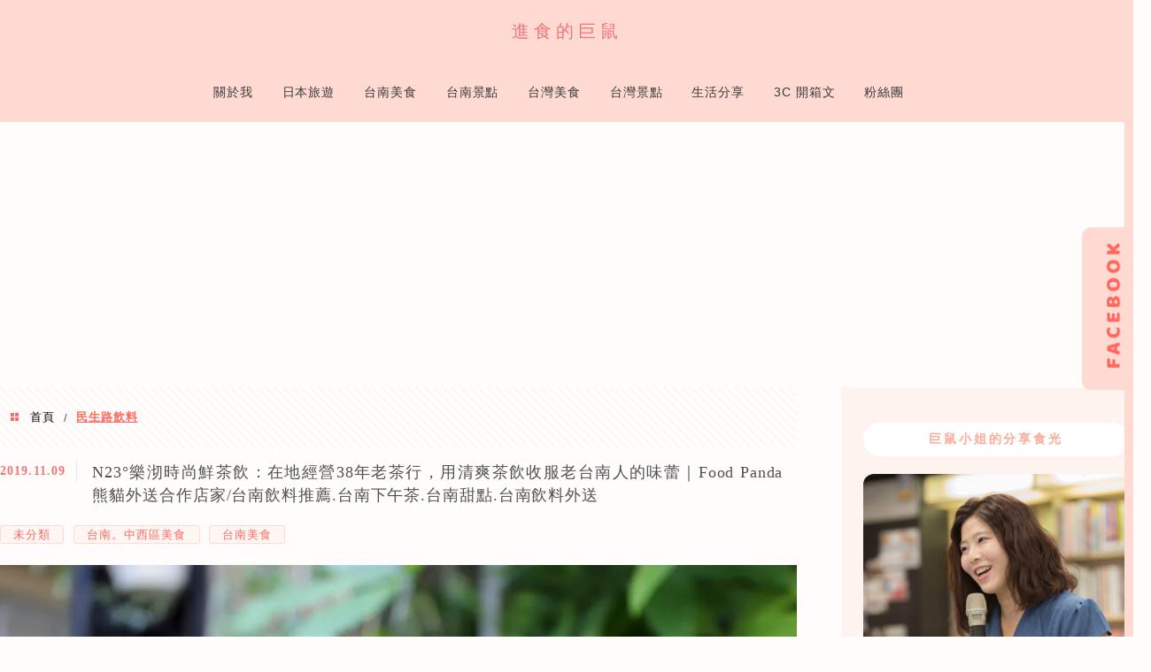

--- FILE ---
content_type: text/html; charset=UTF-8
request_url: https://g2m.tw/tag/%E6%B0%91%E7%94%9F%E8%B7%AF%E9%A3%B2%E6%96%99/
body_size: 35520
content:
<!DOCTYPE html>
<!--[if IE 7 | IE 8]>
<html class="ie" lang="zh-TW" prefix="og: https://ogp.me/ns#">
<![endif]-->
<!--[if !(IE 7) | !(IE 8)  ]><!-->
<html lang="zh-TW" prefix="og: https://ogp.me/ns#" class="no-js">
<!--<![endif]-->

<head><meta charset="UTF-8"><script>if(navigator.userAgent.match(/MSIE|Internet Explorer/i)||navigator.userAgent.match(/Trident\/7\..*?rv:11/i)){var href=document.location.href;if(!href.match(/[?&]nowprocket/)){if(href.indexOf("?")==-1){if(href.indexOf("#")==-1){document.location.href=href+"?nowprocket=1"}else{document.location.href=href.replace("#","?nowprocket=1#")}}else{if(href.indexOf("#")==-1){document.location.href=href+"&nowprocket=1"}else{document.location.href=href.replace("#","&nowprocket=1#")}}}}</script><script>(()=>{class RocketLazyLoadScripts{constructor(){this.v="2.0.4",this.userEvents=["keydown","keyup","mousedown","mouseup","mousemove","mouseover","mouseout","touchmove","touchstart","touchend","touchcancel","wheel","click","dblclick","input"],this.attributeEvents=["onblur","onclick","oncontextmenu","ondblclick","onfocus","onmousedown","onmouseenter","onmouseleave","onmousemove","onmouseout","onmouseover","onmouseup","onmousewheel","onscroll","onsubmit"]}async t(){this.i(),this.o(),/iP(ad|hone)/.test(navigator.userAgent)&&this.h(),this.u(),this.l(this),this.m(),this.k(this),this.p(this),this._(),await Promise.all([this.R(),this.L()]),this.lastBreath=Date.now(),this.S(this),this.P(),this.D(),this.O(),this.M(),await this.C(this.delayedScripts.normal),await this.C(this.delayedScripts.defer),await this.C(this.delayedScripts.async),await this.T(),await this.F(),await this.j(),await this.A(),window.dispatchEvent(new Event("rocket-allScriptsLoaded")),this.everythingLoaded=!0,this.lastTouchEnd&&await new Promise(t=>setTimeout(t,500-Date.now()+this.lastTouchEnd)),this.I(),this.H(),this.U(),this.W()}i(){this.CSPIssue=sessionStorage.getItem("rocketCSPIssue"),document.addEventListener("securitypolicyviolation",t=>{this.CSPIssue||"script-src-elem"!==t.violatedDirective||"data"!==t.blockedURI||(this.CSPIssue=!0,sessionStorage.setItem("rocketCSPIssue",!0))},{isRocket:!0})}o(){window.addEventListener("pageshow",t=>{this.persisted=t.persisted,this.realWindowLoadedFired=!0},{isRocket:!0}),window.addEventListener("pagehide",()=>{this.onFirstUserAction=null},{isRocket:!0})}h(){let t;function e(e){t=e}window.addEventListener("touchstart",e,{isRocket:!0}),window.addEventListener("touchend",function i(o){o.changedTouches[0]&&t.changedTouches[0]&&Math.abs(o.changedTouches[0].pageX-t.changedTouches[0].pageX)<10&&Math.abs(o.changedTouches[0].pageY-t.changedTouches[0].pageY)<10&&o.timeStamp-t.timeStamp<200&&(window.removeEventListener("touchstart",e,{isRocket:!0}),window.removeEventListener("touchend",i,{isRocket:!0}),"INPUT"===o.target.tagName&&"text"===o.target.type||(o.target.dispatchEvent(new TouchEvent("touchend",{target:o.target,bubbles:!0})),o.target.dispatchEvent(new MouseEvent("mouseover",{target:o.target,bubbles:!0})),o.target.dispatchEvent(new PointerEvent("click",{target:o.target,bubbles:!0,cancelable:!0,detail:1,clientX:o.changedTouches[0].clientX,clientY:o.changedTouches[0].clientY})),event.preventDefault()))},{isRocket:!0})}q(t){this.userActionTriggered||("mousemove"!==t.type||this.firstMousemoveIgnored?"keyup"===t.type||"mouseover"===t.type||"mouseout"===t.type||(this.userActionTriggered=!0,this.onFirstUserAction&&this.onFirstUserAction()):this.firstMousemoveIgnored=!0),"click"===t.type&&t.preventDefault(),t.stopPropagation(),t.stopImmediatePropagation(),"touchstart"===this.lastEvent&&"touchend"===t.type&&(this.lastTouchEnd=Date.now()),"click"===t.type&&(this.lastTouchEnd=0),this.lastEvent=t.type,t.composedPath&&t.composedPath()[0].getRootNode()instanceof ShadowRoot&&(t.rocketTarget=t.composedPath()[0]),this.savedUserEvents.push(t)}u(){this.savedUserEvents=[],this.userEventHandler=this.q.bind(this),this.userEvents.forEach(t=>window.addEventListener(t,this.userEventHandler,{passive:!1,isRocket:!0})),document.addEventListener("visibilitychange",this.userEventHandler,{isRocket:!0})}U(){this.userEvents.forEach(t=>window.removeEventListener(t,this.userEventHandler,{passive:!1,isRocket:!0})),document.removeEventListener("visibilitychange",this.userEventHandler,{isRocket:!0}),this.savedUserEvents.forEach(t=>{(t.rocketTarget||t.target).dispatchEvent(new window[t.constructor.name](t.type,t))})}m(){const t="return false",e=Array.from(this.attributeEvents,t=>"data-rocket-"+t),i="["+this.attributeEvents.join("],[")+"]",o="[data-rocket-"+this.attributeEvents.join("],[data-rocket-")+"]",s=(e,i,o)=>{o&&o!==t&&(e.setAttribute("data-rocket-"+i,o),e["rocket"+i]=new Function("event",o),e.setAttribute(i,t))};new MutationObserver(t=>{for(const n of t)"attributes"===n.type&&(n.attributeName.startsWith("data-rocket-")||this.everythingLoaded?n.attributeName.startsWith("data-rocket-")&&this.everythingLoaded&&this.N(n.target,n.attributeName.substring(12)):s(n.target,n.attributeName,n.target.getAttribute(n.attributeName))),"childList"===n.type&&n.addedNodes.forEach(t=>{if(t.nodeType===Node.ELEMENT_NODE)if(this.everythingLoaded)for(const i of[t,...t.querySelectorAll(o)])for(const t of i.getAttributeNames())e.includes(t)&&this.N(i,t.substring(12));else for(const e of[t,...t.querySelectorAll(i)])for(const t of e.getAttributeNames())this.attributeEvents.includes(t)&&s(e,t,e.getAttribute(t))})}).observe(document,{subtree:!0,childList:!0,attributeFilter:[...this.attributeEvents,...e]})}I(){this.attributeEvents.forEach(t=>{document.querySelectorAll("[data-rocket-"+t+"]").forEach(e=>{this.N(e,t)})})}N(t,e){const i=t.getAttribute("data-rocket-"+e);i&&(t.setAttribute(e,i),t.removeAttribute("data-rocket-"+e))}k(t){Object.defineProperty(HTMLElement.prototype,"onclick",{get(){return this.rocketonclick||null},set(e){this.rocketonclick=e,this.setAttribute(t.everythingLoaded?"onclick":"data-rocket-onclick","this.rocketonclick(event)")}})}S(t){function e(e,i){let o=e[i];e[i]=null,Object.defineProperty(e,i,{get:()=>o,set(s){t.everythingLoaded?o=s:e["rocket"+i]=o=s}})}e(document,"onreadystatechange"),e(window,"onload"),e(window,"onpageshow");try{Object.defineProperty(document,"readyState",{get:()=>t.rocketReadyState,set(e){t.rocketReadyState=e},configurable:!0}),document.readyState="loading"}catch(t){console.log("WPRocket DJE readyState conflict, bypassing")}}l(t){this.originalAddEventListener=EventTarget.prototype.addEventListener,this.originalRemoveEventListener=EventTarget.prototype.removeEventListener,this.savedEventListeners=[],EventTarget.prototype.addEventListener=function(e,i,o){o&&o.isRocket||!t.B(e,this)&&!t.userEvents.includes(e)||t.B(e,this)&&!t.userActionTriggered||e.startsWith("rocket-")||t.everythingLoaded?t.originalAddEventListener.call(this,e,i,o):(t.savedEventListeners.push({target:this,remove:!1,type:e,func:i,options:o}),"mouseenter"!==e&&"mouseleave"!==e||t.originalAddEventListener.call(this,e,t.savedUserEvents.push,o))},EventTarget.prototype.removeEventListener=function(e,i,o){o&&o.isRocket||!t.B(e,this)&&!t.userEvents.includes(e)||t.B(e,this)&&!t.userActionTriggered||e.startsWith("rocket-")||t.everythingLoaded?t.originalRemoveEventListener.call(this,e,i,o):t.savedEventListeners.push({target:this,remove:!0,type:e,func:i,options:o})}}J(t,e){this.savedEventListeners=this.savedEventListeners.filter(i=>{let o=i.type,s=i.target||window;return e!==o||t!==s||(this.B(o,s)&&(i.type="rocket-"+o),this.$(i),!1)})}H(){EventTarget.prototype.addEventListener=this.originalAddEventListener,EventTarget.prototype.removeEventListener=this.originalRemoveEventListener,this.savedEventListeners.forEach(t=>this.$(t))}$(t){t.remove?this.originalRemoveEventListener.call(t.target,t.type,t.func,t.options):this.originalAddEventListener.call(t.target,t.type,t.func,t.options)}p(t){let e;function i(e){return t.everythingLoaded?e:e.split(" ").map(t=>"load"===t||t.startsWith("load.")?"rocket-jquery-load":t).join(" ")}function o(o){function s(e){const s=o.fn[e];o.fn[e]=o.fn.init.prototype[e]=function(){return this[0]===window&&t.userActionTriggered&&("string"==typeof arguments[0]||arguments[0]instanceof String?arguments[0]=i(arguments[0]):"object"==typeof arguments[0]&&Object.keys(arguments[0]).forEach(t=>{const e=arguments[0][t];delete arguments[0][t],arguments[0][i(t)]=e})),s.apply(this,arguments),this}}if(o&&o.fn&&!t.allJQueries.includes(o)){const e={DOMContentLoaded:[],"rocket-DOMContentLoaded":[]};for(const t in e)document.addEventListener(t,()=>{e[t].forEach(t=>t())},{isRocket:!0});o.fn.ready=o.fn.init.prototype.ready=function(i){function s(){parseInt(o.fn.jquery)>2?setTimeout(()=>i.bind(document)(o)):i.bind(document)(o)}return"function"==typeof i&&(t.realDomReadyFired?!t.userActionTriggered||t.fauxDomReadyFired?s():e["rocket-DOMContentLoaded"].push(s):e.DOMContentLoaded.push(s)),o([])},s("on"),s("one"),s("off"),t.allJQueries.push(o)}e=o}t.allJQueries=[],o(window.jQuery),Object.defineProperty(window,"jQuery",{get:()=>e,set(t){o(t)}})}P(){const t=new Map;document.write=document.writeln=function(e){const i=document.currentScript,o=document.createRange(),s=i.parentElement;let n=t.get(i);void 0===n&&(n=i.nextSibling,t.set(i,n));const c=document.createDocumentFragment();o.setStart(c,0),c.appendChild(o.createContextualFragment(e)),s.insertBefore(c,n)}}async R(){return new Promise(t=>{this.userActionTriggered?t():this.onFirstUserAction=t})}async L(){return new Promise(t=>{document.addEventListener("DOMContentLoaded",()=>{this.realDomReadyFired=!0,t()},{isRocket:!0})})}async j(){return this.realWindowLoadedFired?Promise.resolve():new Promise(t=>{window.addEventListener("load",t,{isRocket:!0})})}M(){this.pendingScripts=[];this.scriptsMutationObserver=new MutationObserver(t=>{for(const e of t)e.addedNodes.forEach(t=>{"SCRIPT"!==t.tagName||t.noModule||t.isWPRocket||this.pendingScripts.push({script:t,promise:new Promise(e=>{const i=()=>{const i=this.pendingScripts.findIndex(e=>e.script===t);i>=0&&this.pendingScripts.splice(i,1),e()};t.addEventListener("load",i,{isRocket:!0}),t.addEventListener("error",i,{isRocket:!0}),setTimeout(i,1e3)})})})}),this.scriptsMutationObserver.observe(document,{childList:!0,subtree:!0})}async F(){await this.X(),this.pendingScripts.length?(await this.pendingScripts[0].promise,await this.F()):this.scriptsMutationObserver.disconnect()}D(){this.delayedScripts={normal:[],async:[],defer:[]},document.querySelectorAll("script[type$=rocketlazyloadscript]").forEach(t=>{t.hasAttribute("data-rocket-src")?t.hasAttribute("async")&&!1!==t.async?this.delayedScripts.async.push(t):t.hasAttribute("defer")&&!1!==t.defer||"module"===t.getAttribute("data-rocket-type")?this.delayedScripts.defer.push(t):this.delayedScripts.normal.push(t):this.delayedScripts.normal.push(t)})}async _(){await this.L();let t=[];document.querySelectorAll("script[type$=rocketlazyloadscript][data-rocket-src]").forEach(e=>{let i=e.getAttribute("data-rocket-src");if(i&&!i.startsWith("data:")){i.startsWith("//")&&(i=location.protocol+i);try{const o=new URL(i).origin;o!==location.origin&&t.push({src:o,crossOrigin:e.crossOrigin||"module"===e.getAttribute("data-rocket-type")})}catch(t){}}}),t=[...new Map(t.map(t=>[JSON.stringify(t),t])).values()],this.Y(t,"preconnect")}async G(t){if(await this.K(),!0!==t.noModule||!("noModule"in HTMLScriptElement.prototype))return new Promise(e=>{let i;function o(){(i||t).setAttribute("data-rocket-status","executed"),e()}try{if(navigator.userAgent.includes("Firefox/")||""===navigator.vendor||this.CSPIssue)i=document.createElement("script"),[...t.attributes].forEach(t=>{let e=t.nodeName;"type"!==e&&("data-rocket-type"===e&&(e="type"),"data-rocket-src"===e&&(e="src"),i.setAttribute(e,t.nodeValue))}),t.text&&(i.text=t.text),t.nonce&&(i.nonce=t.nonce),i.hasAttribute("src")?(i.addEventListener("load",o,{isRocket:!0}),i.addEventListener("error",()=>{i.setAttribute("data-rocket-status","failed-network"),e()},{isRocket:!0}),setTimeout(()=>{i.isConnected||e()},1)):(i.text=t.text,o()),i.isWPRocket=!0,t.parentNode.replaceChild(i,t);else{const i=t.getAttribute("data-rocket-type"),s=t.getAttribute("data-rocket-src");i?(t.type=i,t.removeAttribute("data-rocket-type")):t.removeAttribute("type"),t.addEventListener("load",o,{isRocket:!0}),t.addEventListener("error",i=>{this.CSPIssue&&i.target.src.startsWith("data:")?(console.log("WPRocket: CSP fallback activated"),t.removeAttribute("src"),this.G(t).then(e)):(t.setAttribute("data-rocket-status","failed-network"),e())},{isRocket:!0}),s?(t.fetchPriority="high",t.removeAttribute("data-rocket-src"),t.src=s):t.src="data:text/javascript;base64,"+window.btoa(unescape(encodeURIComponent(t.text)))}}catch(i){t.setAttribute("data-rocket-status","failed-transform"),e()}});t.setAttribute("data-rocket-status","skipped")}async C(t){const e=t.shift();return e?(e.isConnected&&await this.G(e),this.C(t)):Promise.resolve()}O(){this.Y([...this.delayedScripts.normal,...this.delayedScripts.defer,...this.delayedScripts.async],"preload")}Y(t,e){this.trash=this.trash||[];let i=!0;var o=document.createDocumentFragment();t.forEach(t=>{const s=t.getAttribute&&t.getAttribute("data-rocket-src")||t.src;if(s&&!s.startsWith("data:")){const n=document.createElement("link");n.href=s,n.rel=e,"preconnect"!==e&&(n.as="script",n.fetchPriority=i?"high":"low"),t.getAttribute&&"module"===t.getAttribute("data-rocket-type")&&(n.crossOrigin=!0),t.crossOrigin&&(n.crossOrigin=t.crossOrigin),t.integrity&&(n.integrity=t.integrity),t.nonce&&(n.nonce=t.nonce),o.appendChild(n),this.trash.push(n),i=!1}}),document.head.appendChild(o)}W(){this.trash.forEach(t=>t.remove())}async T(){try{document.readyState="interactive"}catch(t){}this.fauxDomReadyFired=!0;try{await this.K(),this.J(document,"readystatechange"),document.dispatchEvent(new Event("rocket-readystatechange")),await this.K(),document.rocketonreadystatechange&&document.rocketonreadystatechange(),await this.K(),this.J(document,"DOMContentLoaded"),document.dispatchEvent(new Event("rocket-DOMContentLoaded")),await this.K(),this.J(window,"DOMContentLoaded"),window.dispatchEvent(new Event("rocket-DOMContentLoaded"))}catch(t){console.error(t)}}async A(){try{document.readyState="complete"}catch(t){}try{await this.K(),this.J(document,"readystatechange"),document.dispatchEvent(new Event("rocket-readystatechange")),await this.K(),document.rocketonreadystatechange&&document.rocketonreadystatechange(),await this.K(),this.J(window,"load"),window.dispatchEvent(new Event("rocket-load")),await this.K(),window.rocketonload&&window.rocketonload(),await this.K(),this.allJQueries.forEach(t=>t(window).trigger("rocket-jquery-load")),await this.K(),this.J(window,"pageshow");const t=new Event("rocket-pageshow");t.persisted=this.persisted,window.dispatchEvent(t),await this.K(),window.rocketonpageshow&&window.rocketonpageshow({persisted:this.persisted})}catch(t){console.error(t)}}async K(){Date.now()-this.lastBreath>45&&(await this.X(),this.lastBreath=Date.now())}async X(){return document.hidden?new Promise(t=>setTimeout(t)):new Promise(t=>requestAnimationFrame(t))}B(t,e){return e===document&&"readystatechange"===t||(e===document&&"DOMContentLoaded"===t||(e===window&&"DOMContentLoaded"===t||(e===window&&"load"===t||e===window&&"pageshow"===t)))}static run(){(new RocketLazyLoadScripts).t()}}RocketLazyLoadScripts.run()})();</script>
	
	<meta name="robots" content="all" />
	<meta name="author" content="進食的巨鼠" />
	<meta name="rating" content="general" />
	<meta name="viewport" content="width=device-width" />
	<link rel="profile" href="https://gmpg.org/xfn/11">
	<link rel="alternate" title="RSS 2.0 訂閱最新文章" href="https://g2m.tw/feed/" />
	<link rel="pingback" href="https://g2m.tw/xmlrpc.php">
	<!--[if lt IE 9]>
	<script src="//html5shiv.googlecode.com/svn/trunk/html5.js"></script>
	<![endif]-->
	<link rel='preload' href='https://g2m.tw/wp-content/themes/achang-jinsha/css/style.min.css?ver=1706644720' as='style' />
<link rel='preload' href='https://g2m.tw/wp-content/themes/achang-jinsha/css/minify/style.rwd.min.css?ver=1706644720' as='style' />
<link rel='preload' href='https://g2m.tw/wp-content/themes/achang-jinsha/js/minify/rwd-menu.min.js?ver=1706644720' as='script' />
	<style>img:is([sizes="auto" i], [sizes^="auto," i]) { contain-intrinsic-size: 3000px 1500px }</style>
	
<!-- Search Engine Optimization by Rank Math PRO - https://rankmath.com/ -->
<title>民生路飲料 - 進食的巨鼠</title>
<meta name="robots" content="index, follow, max-snippet:-1, max-video-preview:-1, max-image-preview:large"/>
<link rel="canonical" href="https://g2m.tw/tag/%e6%b0%91%e7%94%9f%e8%b7%af%e9%a3%b2%e6%96%99/" />
<meta property="og:locale" content="zh_TW" />
<meta property="og:type" content="article" />
<meta property="og:title" content="民生路飲料 - 進食的巨鼠" />
<meta property="og:url" content="https://g2m.tw/tag/%e6%b0%91%e7%94%9f%e8%b7%af%e9%a3%b2%e6%96%99/" />
<meta property="og:site_name" content="進食的巨鼠" />
<meta property="article:publisher" content="https://www.facebook.com/micenoopy/" />
<meta property="og:image" content="https://i0.wp.com/g2m.tw/wp-content/uploads/20171105173418_93.jpg" />
<meta property="og:image:secure_url" content="https://i0.wp.com/g2m.tw/wp-content/uploads/20171105173418_93.jpg" />
<meta property="og:image:width" content="1200" />
<meta property="og:image:height" content="630" />
<meta property="og:image:type" content="image/jpeg" />
<meta name="twitter:card" content="summary_large_image" />
<meta name="twitter:title" content="民生路飲料 - 進食的巨鼠" />
<meta name="twitter:image" content="https://i0.wp.com/g2m.tw/wp-content/uploads/20171105173418_93.jpg" />
<script type="application/ld+json" class="rank-math-schema-pro">{"@context":"https://schema.org","@graph":[{"@type":"Organization","@id":"https://g2m.tw/#organization","name":"\u9032\u98df\u7684\u5de8\u9f20","url":"https://g2m.tw","sameAs":["https://www.facebook.com/micenoopy/"],"email":"colorpen_sleep@hotmail.com","logo":{"@type":"ImageObject","@id":"https://g2m.tw/#logo","url":"https://g2m.tw/wp-content/uploads/20171105173418_93.jpg","contentUrl":"https://g2m.tw/wp-content/uploads/20171105173418_93.jpg","caption":"\u9032\u98df\u7684\u5de8\u9f20","inLanguage":"zh-TW","width":"1200","height":"630"}},{"@type":"WebSite","@id":"https://g2m.tw/#website","url":"https://g2m.tw","name":"\u9032\u98df\u7684\u5de8\u9f20","publisher":{"@id":"https://g2m.tw/#organization"},"inLanguage":"zh-TW"},{"@type":"BreadcrumbList","@id":"https://g2m.tw/tag/%e6%b0%91%e7%94%9f%e8%b7%af%e9%a3%b2%e6%96%99/#breadcrumb","itemListElement":[{"@type":"ListItem","position":"1","item":{"@id":"https://g2m.tw/tag/%e6%b0%91%e7%94%9f%e8%b7%af%e9%a3%b2%e6%96%99/","name":"\u6c11\u751f\u8def\u98f2\u6599"}}]},{"@type":"CollectionPage","@id":"https://g2m.tw/tag/%e6%b0%91%e7%94%9f%e8%b7%af%e9%a3%b2%e6%96%99/#webpage","url":"https://g2m.tw/tag/%e6%b0%91%e7%94%9f%e8%b7%af%e9%a3%b2%e6%96%99/","name":"\u6c11\u751f\u8def\u98f2\u6599 - \u9032\u98df\u7684\u5de8\u9f20","isPartOf":{"@id":"https://g2m.tw/#website"},"inLanguage":"zh-TW","breadcrumb":{"@id":"https://g2m.tw/tag/%e6%b0%91%e7%94%9f%e8%b7%af%e9%a3%b2%e6%96%99/#breadcrumb"}}]}</script>
<!-- /Rank Math WordPress SEO plugin -->

<link rel='dns-prefetch' href='//cdnjs.cloudflare.com' />
<link rel='dns-prefetch' href='//stats.wp.com' />

<link rel='preconnect' href='//i0.wp.com' />
<link rel='preconnect' href='//c0.wp.com' />
<link data-minify="1" rel='stylesheet' id='sgr-css' href='https://g2m.tw/wp-content/cache/min/1/wp-content/plugins/simple-google-recaptcha/sgr.css?ver=1754971255' type='text/css' media='all' />
<link rel='stylesheet' id='sbi_styles-css' href='https://g2m.tw/wp-content/plugins/instagram-feed/css/sbi-styles.min.css?ver=6.10.0' type='text/css' media='all' />
<style id='wp-emoji-styles-inline-css' type='text/css'>

	img.wp-smiley, img.emoji {
		display: inline !important;
		border: none !important;
		box-shadow: none !important;
		height: 1em !important;
		width: 1em !important;
		margin: 0 0.07em !important;
		vertical-align: -0.1em !important;
		background: none !important;
		padding: 0 !important;
	}
</style>
<link data-minify="1" rel='stylesheet' id='wp-block-library-css' href='https://g2m.tw/wp-content/cache/min/1/c/6.8.3/wp-includes/css/dist/block-library/style.min.css?ver=1759297554' type='text/css' media='all' />
<style id='classic-theme-styles-inline-css' type='text/css'>
/*! This file is auto-generated */
.wp-block-button__link{color:#fff;background-color:#32373c;border-radius:9999px;box-shadow:none;text-decoration:none;padding:calc(.667em + 2px) calc(1.333em + 2px);font-size:1.125em}.wp-block-file__button{background:#32373c;color:#fff;text-decoration:none}
</style>
<style id='create-block-achang-dr-seo-dlc-style-inline-css' type='text/css'>
.flex-grow{flex-grow:1}.achang-dr-seo-dlc-lazybag{padding:.4em}.achang-dr-seo-dlc-lazybag ul:not(.list-no-pic){list-style:none;padding-left:0}.achang-dr-seo-dlc-lazybag ul:not(.list-no-pic) li{list-style:none}.achang-dr-seo-dlc-lazybag figure{margin:0!important;overflow:hidden}.achang-dr-seo-dlc-lazybag .lazybag-img span{background-position:50%;background-size:cover;display:block;padding-top:75%}.achang-dr-seo-dlc-lazybag a,.achang-dr-seo-dlc-lazybag a:visited{color:inherit;text-decoration:none}.achang-dr-seo-dlc-lazybag a:hover{filter:brightness(1.02)}.achang-dr-seo-dlc-lazybag .lazy-title{font-size:1.2em;font-weight:700;margin:.2em 0 .6em}.achang-dr-seo-dlc-lazybag p{text-align:justify}.achang-dr-seo-dlc-lazybag .lazybag-content{margin-top:1em}.achang-dr-seo-dlc-lazybag .list-content li,.achang-dr-seo-dlc-lazybag .list-no-content li{align-items:center;display:flex}.achang-dr-seo-dlc-lazybag .list-content li:not(:last-of-type),.achang-dr-seo-dlc-lazybag .list-no-content li:not(:last-of-type){margin:0 0 16px}.achang-dr-seo-dlc-lazybag .list-content li .lazybag-img,.achang-dr-seo-dlc-lazybag .list-no-content li .lazybag-img{border:1px solid #e8e8e8;border-radius:4px;flex-shrink:0;margin:0 32px 0 0!important;max-width:210px!important;width:100%}.achang-dr-seo-dlc-lazybag .list-content li .lazy-title,.achang-dr-seo-dlc-lazybag .list-no-content li .lazy-title{flex-grow:1}.achang-dr-seo-dlc-lazybag .list-content li .lazybag-content:after,.achang-dr-seo-dlc-lazybag .list-no-content li .lazybag-content:after{border-bottom:1px solid #dbdbdb;content:"";display:block;margin:10px 0;width:18%}.achang-dr-seo-dlc-lazybag .list-block{list-style:none}.achang-dr-seo-dlc-lazybag .list-block li{border-radius:24px;box-shadow:0 0 6px 0 hsla(0,0%,45%,.25);padding:20px 26px}.achang-dr-seo-dlc-lazybag .list-block li:not(:last-of-type){margin:0 0 30px}.achang-dr-seo-dlc-lazybag .list-block .lazy-title{font-size:1.2em;margin-bottom:.6em}.achang-dr-seo-dlc-lazybag .list-block .lazybag-readmore{text-align:center}.achang-dr-seo-dlc-lazybag .list-slide{list-style:none}.achang-dr-seo-dlc-lazybag .list-slide li{border:1px solid #dbdbdb;border-radius:10px;position:relative}.achang-dr-seo-dlc-lazybag .list-slide li:not(:last-of-type){margin:0 0 30px}.achang-dr-seo-dlc-lazybag .list-slide li .lazy-title{background:rgba(0,0,0,.6);bottom:0;color:#fff;left:0;margin-bottom:0;padding:14px 16px;position:absolute;right:0;text-align:center}.achang-dr-seo-dlc-lazybag .list-grid,.achang-dr-seo-dlc-lazybag .list-grid-full{display:grid;gap:2.4em 1.8em;grid-template-columns:repeat(3,minmax(0,1fr));list-style:none}.achang-dr-seo-dlc-lazybag .list-grid .lazybag-readmore,.achang-dr-seo-dlc-lazybag .list-grid-full .lazybag-readmore{text-align:center}.achang-dr-seo-dlc-lazybag .list-grid-full{gap:1.4em 1em}.achang-dr-seo-dlc-lazybag .list-grid-full li{border-radius:10px;box-shadow:0 0 6.5px 0 hsla(0,0%,70%,.4);display:flex;flex-direction:column;padding:24px 14px}.achang-dr-seo-dlc-lazybag .list-magazine{list-style:none}.achang-dr-seo-dlc-lazybag .list-magazine li{margin-bottom:2.2em!important;position:relative}.achang-dr-seo-dlc-lazybag .list-magazine .lazybag-img{width:100%}.achang-dr-seo-dlc-lazybag .list-magazine .lazybag-img a{display:inline-block;width:57%}.achang-dr-seo-dlc-lazybag .list-magazine li .block{background-color:#fff;border-radius:10px;box-shadow:0 4px 4px 0 hsla(0,0%,70%,.25);padding:2em;position:absolute;top:50%;transform:translateY(-50%);width:54%}.achang-dr-seo-dlc-lazybag .list-magazine li:nth-of-type(2n) .lazybag-img{text-align:right}.achang-dr-seo-dlc-lazybag .list-magazine li:nth-of-type(odd) .block{right:0}.achang-dr-seo-dlc-lazybag .list-magazine li:nth-of-type(2n) .block{left:0}@media screen and (min-width:768px){.achang-dr-seo-dlc-lazybag .list-magazine .lazy-title-sm{display:none}}@media screen and (max-width:767px){.achang-dr-seo-dlc-lazybag figure{max-height:75vw}.achang-dr-seo-dlc-lazybag figure img{aspect-ratio:auto;height:auto}.achang-dr-seo-dlc-lazybag .list-grid,.achang-dr-seo-dlc-lazybag .list-grid-full{grid-template-columns:repeat(1,minmax(0,1fr))}.achang-dr-seo-dlc-lazybag .list-grid .lazy-title,.achang-dr-seo-dlc-lazybag .list-grid-full .lazy-title{text-align:center}.achang-dr-seo-dlc-lazybag .list-content li,.achang-dr-seo-dlc-lazybag .list-no-content li{display:block}.achang-dr-seo-dlc-lazybag .list-content li .lazybag-img,.achang-dr-seo-dlc-lazybag .list-no-content li .lazybag-img{margin:0!important;max-width:none!important}.achang-dr-seo-dlc-lazybag .list-magazine .lazy-title{display:none}.achang-dr-seo-dlc-lazybag .list-magazine .lazybag-img a{width:100%}.achang-dr-seo-dlc-lazybag .list-magazine li{background-color:#fff;border-radius:10px;box-shadow:0 4px 4px 0 hsla(0,0%,70%,.25);padding:2em 1em}.achang-dr-seo-dlc-lazybag .list-magazine li .block{background:none;box-shadow:none;padding:0;position:relative;transform:none;width:auto}.achang-dr-seo-dlc-lazybag .list-magazine .lazybag-content p{color:#9e9e9e}.achang-dr-seo-dlc-lazybag .list-magazine .lazybag-readmore{text-align:center}}

</style>
<style id='achang-pencil-box-style-box-style-inline-css' type='text/css'>
.apb-highlighter-highlight{background:linear-gradient(to top,var(--apb-highlighter-color,#fff59d) 60%,transparent 60%);padding:2px 4px}.apb-highlighter-highlight,.apb-highlighter-line{border-radius:2px;-webkit-box-decoration-break:clone;box-decoration-break:clone;display:inline}.apb-highlighter-line{background:linear-gradient(transparent 40%,hsla(0,0%,100%,0) 40%,var(--apb-highlighter-color,#ccff90) 50%,transparent 70%);padding:3px 6px}.apb-underline{background:transparent;-webkit-box-decoration-break:clone;box-decoration-break:clone;display:inline;padding-bottom:2px;text-decoration:none}.apb-underline-normal{border-bottom:2px solid var(--apb-underline-color,red);padding-bottom:3px}.apb-underline-wavy{text-decoration-color:var(--apb-underline-color,red);text-decoration-line:underline;-webkit-text-decoration-skip-ink:none;text-decoration-skip-ink:none;text-decoration-style:wavy;text-decoration-thickness:2px;text-underline-offset:3px}.apb-underline-dashed{border-bottom:2px dashed var(--apb-underline-color,red);padding-bottom:3px}.apb-underline-crayon{background:linear-gradient(transparent 40%,hsla(0,0%,100%,0) 40%,var(--apb-underline-color,red) 90%,transparent 95%);border-radius:3px;padding:3px 6px;position:relative}.apb-font-size{display:inline}.apb-style-box{margin:1em 0;position:relative}.apb-style-box .apb-box-title{align-items:center;color:var(--apb-title-color,inherit);display:flex;font-size:var(--apb-title-font-size,1.2em);font-weight:700}.apb-style-box .apb-box-title .apb-title-icon{font-size:1em;margin-right:10px}.apb-style-box .apb-box-title .apb-title-text{flex-grow:1}.apb-style-box .apb-box-content>:first-child{margin-top:0}.apb-style-box .apb-box-content>:last-child{margin-bottom:0}.apb-layout-info{border-color:var(--apb-box-color,#ddd);border-radius:4px;border-style:var(--apb-border-line-style,solid);border-width:var(--apb-border-width,2px)}.apb-layout-info .apb-box-title{background-color:var(--apb-box-color,#ddd);color:var(--apb-title-color,#333);padding:10px 15px}.apb-layout-info .apb-box-content{background-color:#fff;padding:15px}.apb-layout-alert{border:1px solid transparent;border-radius:.375rem;padding:1rem}.apb-layout-alert .apb-box-content,.apb-layout-alert .apb-box-title{background:transparent;padding:0}.apb-layout-alert .apb-box-title{margin-bottom:.5rem}.apb-layout-alert.apb-alert-type-custom{background-color:var(--apb-box-color,#cfe2ff);border-color:var(--apb-border-color,#9ec5fe);border-style:var(--apb-border-line-style,solid);border-width:var(--apb-border-width,1px);color:var(--apb-title-color,#333)}.apb-layout-alert.apb-alert-type-custom .apb-box-title{color:var(--apb-title-color,#333)}.apb-layout-alert.apb-alert-type-info{background-color:#cfe2ff;border-color:#9ec5fe;color:#0a58ca}.apb-layout-alert.apb-alert-type-info .apb-box-title{color:var(--apb-title-color,#0a58ca)}.apb-layout-alert.apb-alert-type-success{background-color:#d1e7dd;border-color:#a3cfbb;color:#146c43}.apb-layout-alert.apb-alert-type-success .apb-box-title{color:var(--apb-title-color,#146c43)}.apb-layout-alert.apb-alert-type-warning{background-color:#fff3cd;border-color:#ffecb5;color:#664d03}.apb-layout-alert.apb-alert-type-warning .apb-box-title{color:var(--apb-title-color,#664d03)}.apb-layout-alert.apb-alert-type-danger{background-color:#f8d7da;border-color:#f1aeb5;color:#842029}.apb-layout-alert.apb-alert-type-danger .apb-box-title{color:var(--apb-title-color,#842029)}.apb-layout-morandi-alert{background-color:var(--apb-box-color,#f7f4eb);border:1px solid var(--apb-box-color,#f7f4eb);border-left:var(--apb-border-width,4px) solid var(--apb-border-color,#d9d2c6);border-radius:.375rem;box-shadow:0 1px 2px 0 rgba(0,0,0,.05);padding:1rem}.apb-layout-morandi-alert .apb-box-title{background:transparent;color:var(--apb-title-color,#2d3748);font-size:var(--apb-title-font-size,1em);font-weight:700;margin-bottom:.25rem;padding:0}.apb-layout-morandi-alert .apb-box-content{background:transparent;color:#4a5568;padding:0}.apb-layout-centered-title{background-color:#fff;border-color:var(--apb-box-color,#ddd);border-radius:4px;border-style:var(--apb-border-line-style,solid);border-width:var(--apb-border-width,2px);margin-top:1.5em;padding:25px 15px 15px;position:relative}.apb-layout-centered-title .apb-box-title{background:var(--apb-title-bg-color,#fff);color:var(--apb-title-color,var(--apb-box-color,#333));left:20px;padding:0 10px;position:absolute;top:-.8em}.apb-layout-centered-title .apb-box-content{background:transparent;padding:0}.wp-block-achang-pencil-box-code-box{border-radius:8px;box-shadow:0 2px 8px rgba(0,0,0,.1);font-family:Consolas,Monaco,Courier New,monospace;margin:1.5em 0;overflow:hidden;position:relative}.wp-block-achang-pencil-box-code-box .apb-code-box-header{align-items:center;border-bottom:1px solid;display:flex;font-size:13px;font-weight:500;justify-content:space-between;padding:12px 16px;position:relative}.wp-block-achang-pencil-box-code-box .apb-code-box-header .apb-code-language{font-family:-apple-system,BlinkMacSystemFont,Segoe UI,Roboto,sans-serif}.wp-block-achang-pencil-box-code-box .apb-code-content-wrapper{background:transparent;display:flex;max-height:500px;overflow:hidden;position:relative}.wp-block-achang-pencil-box-code-box .apb-line-numbers{border-right:1px solid;flex-shrink:0;font-size:14px;line-height:1.5;min-width:50px;overflow-y:auto;padding:16px 8px;text-align:right;-webkit-user-select:none;-moz-user-select:none;user-select:none;-ms-overflow-style:none;position:relative;scrollbar-width:none;z-index:1}.wp-block-achang-pencil-box-code-box .apb-line-numbers::-webkit-scrollbar{display:none}.wp-block-achang-pencil-box-code-box .apb-line-numbers .apb-line-number{display:block;line-height:1.5;white-space:nowrap}.wp-block-achang-pencil-box-code-box .apb-code-box-content{background:transparent;flex:1;font-size:14px;line-height:1.5;margin:0;min-width:0;overflow:auto;padding:16px;position:relative;white-space:pre!important;z-index:0}.wp-block-achang-pencil-box-code-box .apb-code-box-content code{background:transparent;border:none;display:block;font-family:inherit;font-size:inherit;line-height:inherit;margin:0;overflow-wrap:normal!important;padding:0;white-space:pre!important;word-break:normal!important}.wp-block-achang-pencil-box-code-box .apb-code-box-content code .token{display:inline}.wp-block-achang-pencil-box-code-box .apb-copy-button{background:transparent;border:1px solid;border-radius:4px;cursor:pointer;font-family:-apple-system,BlinkMacSystemFont,Segoe UI,Roboto,sans-serif;font-size:12px;padding:6px 12px;transition:all .2s ease}.wp-block-achang-pencil-box-code-box .apb-copy-button:hover{opacity:.8}.wp-block-achang-pencil-box-code-box .apb-copy-button:active{transform:scale(.95)}.wp-block-achang-pencil-box-code-box .apb-copy-button.apb-copy-success{animation:copySuccess .6s ease;background-color:#d4edda!important;border-color:#28a745!important;color:#155724!important}.wp-block-achang-pencil-box-code-box .apb-copy-button.apb-copy-error{animation:copyError .6s ease;background-color:#f8d7da!important;border-color:#dc3545!important;color:#721c24!important}.wp-block-achang-pencil-box-code-box .apb-copy-button-standalone{position:absolute;right:12px;top:12px;z-index:1}.apb-code-style-style-1{background:#f8f9fa;border:1px solid #e9ecef}.apb-code-style-style-1 .apb-code-box-header{background:#fff;border-bottom-color:#dee2e6;color:#495057}.apb-code-style-style-1 .apb-line-numbers{background:#f1f3f4;border-right-color:#dee2e6;color:#6c757d}.apb-code-style-style-1 .apb-code-box-content{background:#fff;color:#212529;text-shadow:none}.apb-code-style-style-1 .apb-code-box-content code[class*=language-]{text-shadow:none}.apb-code-style-style-1 .apb-copy-button{background:hsla(0,0%,100%,.8);border-color:#6c757d;color:#495057}.apb-code-style-style-1 .apb-copy-button:hover{background:#f8f9fa;border-color:#495057}.apb-code-style-style-1 .apb-copy-button.apb-copy-success{background:#d4edda;border-color:#28a745;color:#155724}.apb-code-style-style-1 .apb-copy-button.apb-copy-error{background:#f8d7da;border-color:#dc3545;color:#721c24}.apb-code-style-style-1 code .token.cdata,.apb-code-style-style-1 code .token.comment,.apb-code-style-style-1 code .token.doctype,.apb-code-style-style-1 code .token.prolog{color:#5a6b73}.apb-code-style-style-1 code .token.punctuation{color:#666}.apb-code-style-style-1 code .token.boolean,.apb-code-style-style-1 code .token.constant,.apb-code-style-style-1 code .token.deleted,.apb-code-style-style-1 code .token.number,.apb-code-style-style-1 code .token.property,.apb-code-style-style-1 code .token.symbol,.apb-code-style-style-1 code .token.tag{color:#d73a49}.apb-code-style-style-1 code .token.attr-name,.apb-code-style-style-1 code .token.builtin,.apb-code-style-style-1 code .token.char,.apb-code-style-style-1 code .token.inserted,.apb-code-style-style-1 code .token.selector,.apb-code-style-style-1 code .token.string{color:#22863a}.apb-code-style-style-1 code .token.entity,.apb-code-style-style-1 code .token.operator,.apb-code-style-style-1 code .token.url{color:#6f42c1}.apb-code-style-style-1 code .token.atrule,.apb-code-style-style-1 code .token.attr-value,.apb-code-style-style-1 code .token.keyword{color:#005cc5}.apb-code-style-style-1 code .token.class-name,.apb-code-style-style-1 code .token.function{color:#6f42c1}.apb-code-style-style-1 code .token.important,.apb-code-style-style-1 code .token.regex,.apb-code-style-style-1 code .token.variable{color:#e36209}.apb-code-style-style-2{background:#1e1e1e;border:1px solid #333}.apb-code-style-style-2 .apb-code-box-header{background:#2d2d30;border-bottom-color:#3e3e42;color:#ccc}.apb-code-style-style-2 .apb-line-numbers{background:#252526;border-right-color:#3e3e42;color:#858585}.apb-code-style-style-2 .apb-code-box-content{background:#1e1e1e;color:#f0f0f0}.apb-code-style-style-2 .apb-copy-button{background:rgba(45,45,48,.8);border-color:#6c6c6c;color:#ccc}.apb-code-style-style-2 .apb-copy-button:hover{background:#3e3e42;border-color:#ccc}.apb-code-style-style-2 .apb-copy-button.apb-copy-success{background:#0e5132;border-color:#28a745;color:#d4edda}.apb-code-style-style-2 .apb-copy-button.apb-copy-error{background:#58151c;border-color:#dc3545;color:#f8d7da}.apb-code-style-style-2 code .token.cdata,.apb-code-style-style-2 code .token.comment,.apb-code-style-style-2 code .token.doctype,.apb-code-style-style-2 code .token.prolog{color:#6a9955}.apb-code-style-style-2 code .token.punctuation{color:#d4d4d4}.apb-code-style-style-2 code .token.boolean,.apb-code-style-style-2 code .token.constant,.apb-code-style-style-2 code .token.deleted,.apb-code-style-style-2 code .token.number,.apb-code-style-style-2 code .token.property,.apb-code-style-style-2 code .token.symbol,.apb-code-style-style-2 code .token.tag{color:#b5cea8}.apb-code-style-style-2 code .token.attr-name,.apb-code-style-style-2 code .token.builtin,.apb-code-style-style-2 code .token.char,.apb-code-style-style-2 code .token.inserted,.apb-code-style-style-2 code .token.selector,.apb-code-style-style-2 code .token.string{color:#ce9178}.apb-code-style-style-2 code .token.entity,.apb-code-style-style-2 code .token.operator,.apb-code-style-style-2 code .token.url{color:#d4d4d4}.apb-code-style-style-2 code .token.atrule,.apb-code-style-style-2 code .token.attr-value,.apb-code-style-style-2 code .token.keyword{color:#569cd6}.apb-code-style-style-2 code .token.class-name,.apb-code-style-style-2 code .token.function{color:#dcdcaa}.apb-code-style-style-2 code .token.important,.apb-code-style-style-2 code .token.regex,.apb-code-style-style-2 code .token.variable{color:#ff8c00}@keyframes copySuccess{0%{transform:scale(1)}50%{background-color:#28a745;color:#fff;transform:scale(1.1)}to{transform:scale(1)}}@keyframes copyError{0%{transform:translateX(0)}25%{transform:translateX(-5px)}75%{transform:translateX(5px)}to{transform:translateX(0)}}@media(max-width:768px){.wp-block-achang-pencil-box-code-box .apb-code-box-header{font-size:12px;padding:10px 12px}.wp-block-achang-pencil-box-code-box .apb-line-numbers{font-size:11px;min-width:35px;padding:12px 6px}.wp-block-achang-pencil-box-code-box .apb-code-box-content{font-size:13px;padding:12px}.wp-block-achang-pencil-box-code-box .apb-copy-button{font-size:11px;padding:4px 8px}}@media print{.wp-block-achang-pencil-box-code-box{border:1px solid #000;box-shadow:none}.wp-block-achang-pencil-box-code-box .apb-copy-button{display:none}.wp-block-achang-pencil-box-code-box .apb-code-content-wrapper{max-height:none;overflow:visible}}

</style>
<link rel='stylesheet' id='quads-style-css-css' href='https://g2m.tw/wp-content/plugins/quick-adsense-reloaded/includes/gutenberg/dist/blocks.style.build.css?ver=2.0.98.1' type='text/css' media='all' />
<link data-minify="1" rel='stylesheet' id='mediaelement-css' href='https://g2m.tw/wp-content/cache/min/1/c/6.8.3/wp-includes/js/mediaelement/mediaelementplayer-legacy.min.css?ver=1759297554' type='text/css' media='all' />
<link data-minify="1" rel='stylesheet' id='wp-mediaelement-css' href='https://g2m.tw/wp-content/cache/min/1/c/6.8.3/wp-includes/js/mediaelement/wp-mediaelement.min.css?ver=1759297554' type='text/css' media='all' />
<style id='jetpack-sharing-buttons-style-inline-css' type='text/css'>
.jetpack-sharing-buttons__services-list{display:flex;flex-direction:row;flex-wrap:wrap;gap:0;list-style-type:none;margin:5px;padding:0}.jetpack-sharing-buttons__services-list.has-small-icon-size{font-size:12px}.jetpack-sharing-buttons__services-list.has-normal-icon-size{font-size:16px}.jetpack-sharing-buttons__services-list.has-large-icon-size{font-size:24px}.jetpack-sharing-buttons__services-list.has-huge-icon-size{font-size:36px}@media print{.jetpack-sharing-buttons__services-list{display:none!important}}.editor-styles-wrapper .wp-block-jetpack-sharing-buttons{gap:0;padding-inline-start:0}ul.jetpack-sharing-buttons__services-list.has-background{padding:1.25em 2.375em}
</style>
<style id='global-styles-inline-css' type='text/css'>
:root{--wp--preset--aspect-ratio--square: 1;--wp--preset--aspect-ratio--4-3: 4/3;--wp--preset--aspect-ratio--3-4: 3/4;--wp--preset--aspect-ratio--3-2: 3/2;--wp--preset--aspect-ratio--2-3: 2/3;--wp--preset--aspect-ratio--16-9: 16/9;--wp--preset--aspect-ratio--9-16: 9/16;--wp--preset--color--black: #000000;--wp--preset--color--cyan-bluish-gray: #abb8c3;--wp--preset--color--white: #ffffff;--wp--preset--color--pale-pink: #f78da7;--wp--preset--color--vivid-red: #cf2e2e;--wp--preset--color--luminous-vivid-orange: #ff6900;--wp--preset--color--luminous-vivid-amber: #fcb900;--wp--preset--color--light-green-cyan: #7bdcb5;--wp--preset--color--vivid-green-cyan: #00d084;--wp--preset--color--pale-cyan-blue: #8ed1fc;--wp--preset--color--vivid-cyan-blue: #0693e3;--wp--preset--color--vivid-purple: #9b51e0;--wp--preset--gradient--vivid-cyan-blue-to-vivid-purple: linear-gradient(135deg,rgba(6,147,227,1) 0%,rgb(155,81,224) 100%);--wp--preset--gradient--light-green-cyan-to-vivid-green-cyan: linear-gradient(135deg,rgb(122,220,180) 0%,rgb(0,208,130) 100%);--wp--preset--gradient--luminous-vivid-amber-to-luminous-vivid-orange: linear-gradient(135deg,rgba(252,185,0,1) 0%,rgba(255,105,0,1) 100%);--wp--preset--gradient--luminous-vivid-orange-to-vivid-red: linear-gradient(135deg,rgba(255,105,0,1) 0%,rgb(207,46,46) 100%);--wp--preset--gradient--very-light-gray-to-cyan-bluish-gray: linear-gradient(135deg,rgb(238,238,238) 0%,rgb(169,184,195) 100%);--wp--preset--gradient--cool-to-warm-spectrum: linear-gradient(135deg,rgb(74,234,220) 0%,rgb(151,120,209) 20%,rgb(207,42,186) 40%,rgb(238,44,130) 60%,rgb(251,105,98) 80%,rgb(254,248,76) 100%);--wp--preset--gradient--blush-light-purple: linear-gradient(135deg,rgb(255,206,236) 0%,rgb(152,150,240) 100%);--wp--preset--gradient--blush-bordeaux: linear-gradient(135deg,rgb(254,205,165) 0%,rgb(254,45,45) 50%,rgb(107,0,62) 100%);--wp--preset--gradient--luminous-dusk: linear-gradient(135deg,rgb(255,203,112) 0%,rgb(199,81,192) 50%,rgb(65,88,208) 100%);--wp--preset--gradient--pale-ocean: linear-gradient(135deg,rgb(255,245,203) 0%,rgb(182,227,212) 50%,rgb(51,167,181) 100%);--wp--preset--gradient--electric-grass: linear-gradient(135deg,rgb(202,248,128) 0%,rgb(113,206,126) 100%);--wp--preset--gradient--midnight: linear-gradient(135deg,rgb(2,3,129) 0%,rgb(40,116,252) 100%);--wp--preset--font-size--small: 13px;--wp--preset--font-size--medium: 20px;--wp--preset--font-size--large: 36px;--wp--preset--font-size--x-large: 42px;--wp--preset--spacing--20: 0.44rem;--wp--preset--spacing--30: 0.67rem;--wp--preset--spacing--40: 1rem;--wp--preset--spacing--50: 1.5rem;--wp--preset--spacing--60: 2.25rem;--wp--preset--spacing--70: 3.38rem;--wp--preset--spacing--80: 5.06rem;--wp--preset--shadow--natural: 6px 6px 9px rgba(0, 0, 0, 0.2);--wp--preset--shadow--deep: 12px 12px 50px rgba(0, 0, 0, 0.4);--wp--preset--shadow--sharp: 6px 6px 0px rgba(0, 0, 0, 0.2);--wp--preset--shadow--outlined: 6px 6px 0px -3px rgba(255, 255, 255, 1), 6px 6px rgba(0, 0, 0, 1);--wp--preset--shadow--crisp: 6px 6px 0px rgba(0, 0, 0, 1);}:where(.is-layout-flex){gap: 0.5em;}:where(.is-layout-grid){gap: 0.5em;}body .is-layout-flex{display: flex;}.is-layout-flex{flex-wrap: wrap;align-items: center;}.is-layout-flex > :is(*, div){margin: 0;}body .is-layout-grid{display: grid;}.is-layout-grid > :is(*, div){margin: 0;}:where(.wp-block-columns.is-layout-flex){gap: 2em;}:where(.wp-block-columns.is-layout-grid){gap: 2em;}:where(.wp-block-post-template.is-layout-flex){gap: 1.25em;}:where(.wp-block-post-template.is-layout-grid){gap: 1.25em;}.has-black-color{color: var(--wp--preset--color--black) !important;}.has-cyan-bluish-gray-color{color: var(--wp--preset--color--cyan-bluish-gray) !important;}.has-white-color{color: var(--wp--preset--color--white) !important;}.has-pale-pink-color{color: var(--wp--preset--color--pale-pink) !important;}.has-vivid-red-color{color: var(--wp--preset--color--vivid-red) !important;}.has-luminous-vivid-orange-color{color: var(--wp--preset--color--luminous-vivid-orange) !important;}.has-luminous-vivid-amber-color{color: var(--wp--preset--color--luminous-vivid-amber) !important;}.has-light-green-cyan-color{color: var(--wp--preset--color--light-green-cyan) !important;}.has-vivid-green-cyan-color{color: var(--wp--preset--color--vivid-green-cyan) !important;}.has-pale-cyan-blue-color{color: var(--wp--preset--color--pale-cyan-blue) !important;}.has-vivid-cyan-blue-color{color: var(--wp--preset--color--vivid-cyan-blue) !important;}.has-vivid-purple-color{color: var(--wp--preset--color--vivid-purple) !important;}.has-black-background-color{background-color: var(--wp--preset--color--black) !important;}.has-cyan-bluish-gray-background-color{background-color: var(--wp--preset--color--cyan-bluish-gray) !important;}.has-white-background-color{background-color: var(--wp--preset--color--white) !important;}.has-pale-pink-background-color{background-color: var(--wp--preset--color--pale-pink) !important;}.has-vivid-red-background-color{background-color: var(--wp--preset--color--vivid-red) !important;}.has-luminous-vivid-orange-background-color{background-color: var(--wp--preset--color--luminous-vivid-orange) !important;}.has-luminous-vivid-amber-background-color{background-color: var(--wp--preset--color--luminous-vivid-amber) !important;}.has-light-green-cyan-background-color{background-color: var(--wp--preset--color--light-green-cyan) !important;}.has-vivid-green-cyan-background-color{background-color: var(--wp--preset--color--vivid-green-cyan) !important;}.has-pale-cyan-blue-background-color{background-color: var(--wp--preset--color--pale-cyan-blue) !important;}.has-vivid-cyan-blue-background-color{background-color: var(--wp--preset--color--vivid-cyan-blue) !important;}.has-vivid-purple-background-color{background-color: var(--wp--preset--color--vivid-purple) !important;}.has-black-border-color{border-color: var(--wp--preset--color--black) !important;}.has-cyan-bluish-gray-border-color{border-color: var(--wp--preset--color--cyan-bluish-gray) !important;}.has-white-border-color{border-color: var(--wp--preset--color--white) !important;}.has-pale-pink-border-color{border-color: var(--wp--preset--color--pale-pink) !important;}.has-vivid-red-border-color{border-color: var(--wp--preset--color--vivid-red) !important;}.has-luminous-vivid-orange-border-color{border-color: var(--wp--preset--color--luminous-vivid-orange) !important;}.has-luminous-vivid-amber-border-color{border-color: var(--wp--preset--color--luminous-vivid-amber) !important;}.has-light-green-cyan-border-color{border-color: var(--wp--preset--color--light-green-cyan) !important;}.has-vivid-green-cyan-border-color{border-color: var(--wp--preset--color--vivid-green-cyan) !important;}.has-pale-cyan-blue-border-color{border-color: var(--wp--preset--color--pale-cyan-blue) !important;}.has-vivid-cyan-blue-border-color{border-color: var(--wp--preset--color--vivid-cyan-blue) !important;}.has-vivid-purple-border-color{border-color: var(--wp--preset--color--vivid-purple) !important;}.has-vivid-cyan-blue-to-vivid-purple-gradient-background{background: var(--wp--preset--gradient--vivid-cyan-blue-to-vivid-purple) !important;}.has-light-green-cyan-to-vivid-green-cyan-gradient-background{background: var(--wp--preset--gradient--light-green-cyan-to-vivid-green-cyan) !important;}.has-luminous-vivid-amber-to-luminous-vivid-orange-gradient-background{background: var(--wp--preset--gradient--luminous-vivid-amber-to-luminous-vivid-orange) !important;}.has-luminous-vivid-orange-to-vivid-red-gradient-background{background: var(--wp--preset--gradient--luminous-vivid-orange-to-vivid-red) !important;}.has-very-light-gray-to-cyan-bluish-gray-gradient-background{background: var(--wp--preset--gradient--very-light-gray-to-cyan-bluish-gray) !important;}.has-cool-to-warm-spectrum-gradient-background{background: var(--wp--preset--gradient--cool-to-warm-spectrum) !important;}.has-blush-light-purple-gradient-background{background: var(--wp--preset--gradient--blush-light-purple) !important;}.has-blush-bordeaux-gradient-background{background: var(--wp--preset--gradient--blush-bordeaux) !important;}.has-luminous-dusk-gradient-background{background: var(--wp--preset--gradient--luminous-dusk) !important;}.has-pale-ocean-gradient-background{background: var(--wp--preset--gradient--pale-ocean) !important;}.has-electric-grass-gradient-background{background: var(--wp--preset--gradient--electric-grass) !important;}.has-midnight-gradient-background{background: var(--wp--preset--gradient--midnight) !important;}.has-small-font-size{font-size: var(--wp--preset--font-size--small) !important;}.has-medium-font-size{font-size: var(--wp--preset--font-size--medium) !important;}.has-large-font-size{font-size: var(--wp--preset--font-size--large) !important;}.has-x-large-font-size{font-size: var(--wp--preset--font-size--x-large) !important;}
:where(.wp-block-post-template.is-layout-flex){gap: 1.25em;}:where(.wp-block-post-template.is-layout-grid){gap: 1.25em;}
:where(.wp-block-columns.is-layout-flex){gap: 2em;}:where(.wp-block-columns.is-layout-grid){gap: 2em;}
:root :where(.wp-block-pullquote){font-size: 1.5em;line-height: 1.6;}
</style>
<link data-minify="1" rel='stylesheet' id='ft_style-css' href='https://g2m.tw/wp-content/cache/min/1/wp-content/plugins/achang-floating-tools/assets/css/ft_all.css?ver=1754971255' type='text/css' media='all' />
<link data-minify="1" rel='stylesheet' id='achang-pencil-box-css' href='https://g2m.tw/wp-content/cache/min/1/wp-content/plugins/achang-pencil-box/public/css/achang-pencil-box-public.css?ver=1754971255' type='text/css' media='all' />
<link data-minify="1" rel='stylesheet' id='achang-addqa-css' href='https://g2m.tw/wp-content/cache/min/1/wp-content/plugins/achangAddQA/assets/css/achang-addqa-public.css?ver=1768288299' type='text/css' media='all' />
<style id='achang-addqa-inline-css' type='text/css'>

            .achang-addqa-title {
                font-size: 24px;
                color: #303030;
                line-height: 1.4;
            }
            .achang-addqa-item {
                border: none;
                background: transparent;
            }

            .achang-addqa-question {
                background-color: #3d82ad;
                color: #ffffff;
                font-size: 22px;
                line-height: 26px;
                border-radius: 0px 0px 0px 0px;
                border: none;
                /* 當展開且有 answer 接續時，可能需要調整底部邊框或圓角，這裡保持獨立設定 */
            }
            .achang-addqa-question:hover {
                filter: brightness(110%);
            }
            
            .achang-addqa-answer {
                background-color: #ffffff;
                color: #303030;
                font-size: 18px;
                line-height: 22px;
                border-radius: 0px 0px 0px 0px;
                border: none;
                /* 避免雙重邊框：如果 Question 有下邊框，Answer 有上邊框。
                   通常 Answer 會設 margin-top: -border-width 來重疊，或者隱藏上邊框。
                   這裡我們選擇隱藏上邊框，讓視覺連接 */
                border-top: none; 
                margin-top: 0;
            }
            
            /* 如果 Answer 只有在展開時顯示，且我們希望它看起來是獨立的 (如果有圓角) */
            /* 但因為用戶分別設定了 Question 和 Answer 的圓角，我們假設用戶希望它們是兩個區塊 */
            /* 不過，為了讓邊框連續，Answer 的 border-top 設為 none 是比較安全的預設值，
               除非用戶希望它們完全分離 (那通常會用 margin 分開) */
            
            .achang-addqa-icon {
                color: #ffffff;
            }
        
</style>
<link data-minify="1" rel='stylesheet' id='flexslider2.6.0-css' href='https://g2m.tw/wp-content/cache/min/1/wp-content/themes/achang-jinsha/assets/FlexSlider-2.6.0/flexslider.min.css?ver=1754971255' type='text/css' media='all' />
<link data-minify="1" rel='stylesheet' id='dashicons-css' href='https://g2m.tw/wp-content/cache/min/1/c/6.8.3/wp-includes/css/dashicons.min.css?ver=1759297554' type='text/css' media='all' />
<link data-minify="1" rel='stylesheet' id='achang-icon-css' href='https://g2m.tw/wp-content/cache/min/1/wp-content/themes/achang-jinsha/images/achang-icon/style.css?ver=1754971255' type='text/css' media='all' />
<link data-minify="1" rel='stylesheet' id='icomoon-icon-css' href='https://g2m.tw/wp-content/cache/min/1/wp-content/themes/achang-jinsha/images/icomoon-icon/style.css?ver=1754971255' type='text/css' media='all' />
<link data-minify="1" rel='stylesheet' id='awesome-css' href='https://g2m.tw/wp-content/cache/min/1/wp-content/themes/achang-jinsha/images/fontawesome/css/all.min.css?ver=1754971255' type='text/css' media='all' />
<link rel='stylesheet' id='achang_theme-style-css' href='https://g2m.tw/wp-content/themes/achang-jinsha/css/style.min.css?ver=1706644720' type='text/css' media='all' />
<link rel='stylesheet' id='achang_header-style-type1-css' href='https://g2m.tw/wp-content/themes/achang-jinsha/css/minify/header-style-type1.min.css?ver=2.2.9.1' type='text/css' media='all' />
<link rel='stylesheet' id='achang_theme-style-wide-css' href='https://g2m.tw/wp-content/themes/achang-jinsha/css/minify/style-wide.min.css?ver=2.2.9.1' type='text/css' media='all' />
<link rel='stylesheet' id='achang_theme-style-rwd-css' href='https://g2m.tw/wp-content/themes/achang-jinsha/css/minify/style.rwd.min.css?ver=1706644720' type='text/css' media='all' />
<link data-minify="1" rel='stylesheet' id='tablepress-default-css' href='https://g2m.tw/wp-content/cache/min/1/wp-content/plugins/tablepress/css/build/default.css?ver=1754971255' type='text/css' media='all' />
<link rel='stylesheet' id='likr-init-css' href='https://g2m.tw/wp-content/plugins/achang-likr/assets/minify/stylesheet.min.css?ver=2.3.8' type='text/css' media='all' />
<link rel='stylesheet' id='achang-jvc-init-css' href='https://g2m.tw/wp-content/plugins/achangJetPackVirtualCounter/assets/minify/stylesheet.min.css?ver=2.8.3' type='text/css' media='all' />
<style id='rocket-lazyload-inline-css' type='text/css'>
.rll-youtube-player{position:relative;padding-bottom:56.23%;height:0;overflow:hidden;max-width:100%;}.rll-youtube-player:focus-within{outline: 2px solid currentColor;outline-offset: 5px;}.rll-youtube-player iframe{position:absolute;top:0;left:0;width:100%;height:100%;z-index:100;background:0 0}.rll-youtube-player img{bottom:0;display:block;left:0;margin:auto;max-width:100%;width:100%;position:absolute;right:0;top:0;border:none;height:auto;-webkit-transition:.4s all;-moz-transition:.4s all;transition:.4s all}.rll-youtube-player img:hover{-webkit-filter:brightness(75%)}.rll-youtube-player .play{height:100%;width:100%;left:0;top:0;position:absolute;background:url(https://g2m.tw/wp-content/plugins/wp-rocket/assets/img/youtube.png) no-repeat center;background-color: transparent !important;cursor:pointer;border:none;}
</style>
<link rel='stylesheet' id='dtree.css-css' href='https://g2m.tw/wp-content/plugins/wp-dtree-30/wp-dtree.min.css?ver=4.4.5' type='text/css' media='all' />
<style id='quads-styles-inline-css' type='text/css'>

    .quads-location ins.adsbygoogle {
        background: transparent !important;
    }.quads-location .quads_rotator_img{ opacity:1 !important;}
    .quads.quads_ad_container { display: grid; grid-template-columns: auto; grid-gap: 10px; padding: 10px; }
    .grid_image{animation: fadeIn 0.5s;-webkit-animation: fadeIn 0.5s;-moz-animation: fadeIn 0.5s;
        -o-animation: fadeIn 0.5s;-ms-animation: fadeIn 0.5s;}
    .quads-ad-label { font-size: 12px; text-align: center; color: #333;}
    .quads_click_impression { display: none;} .quads-location, .quads-ads-space{max-width:100%;} @media only screen and (max-width: 480px) { .quads-ads-space, .penci-builder-element .quads-ads-space{max-width:340px;}}
</style>
<script type="text/javascript" id="sgr-js-extra">
/* <![CDATA[ */
var sgr = {"sgr_site_key":"6LeOhyYgAAAAAB7_ZjEiphbniNTZ2wZxwN0n7HB_"};
/* ]]> */
</script>
<script type="rocketlazyloadscript" data-rocket-type="text/javascript" data-rocket-src="https://g2m.tw/wp-content/plugins/simple-google-recaptcha/sgr.js?ver=1665598680" id="sgr-js"></script>
<script type="text/javascript" src="https://c0.wp.com/c/6.8.3/wp-includes/js/jquery/jquery.min.js" id="jquery-core-js"></script>
<script type="rocketlazyloadscript" data-rocket-type="text/javascript" data-rocket-src="https://c0.wp.com/c/6.8.3/wp-includes/js/jquery/jquery-migrate.min.js" id="jquery-migrate-js"></script>
<script type="rocketlazyloadscript" data-rocket-type="text/javascript" data-rocket-src="https://cdnjs.cloudflare.com/ajax/libs/gsap/3.8.0/gsap.min.js?ver=6.8.3" id="ft_gsap_scripts-js"></script>
<script type="text/javascript" id="ft_scripts-js-extra">
/* <![CDATA[ */
var ft_params = {"listData":[{"id":1667529086966,"name":"news","imgPath":"https:\/\/g2m.tw\/wp-content\/asset\/3\/news.png","link":"https:\/\/g2m.tw\/","alt":"\u6700\u65b0\u6587\u7ae0","order":10,"isGoTop":false,"hideInMobile":false,"active":true},{"id":1667531594788,"name":"IG","imgPath":"https:\/\/g2m.tw\/wp-content\/asset\/3\/ig.png","link":"https:\/\/www.instagram.com\/GIANT_MOUSE\/","alt":"ig","order":20,"isGoTop":false,"hideInMobile":false,"active":true},{"id":1667531650808,"name":"email","imgPath":"https:\/\/g2m.tw\/wp-content\/asset\/3\/email.png","link":"http:\/\/pic.sopili.net\/lnk\/*http:\/\/tw.piliapp.com\/email-html\/show\/?text=colorpen_sleep%40hotmail.com","alt":"email","order":30,"isGoTop":false,"hideInMobile":false,"active":true},{"id":1667531765666,"name":"totop","imgPath":"https:\/\/g2m.tw\/wp-content\/asset\/3\/top.png","link":"#","alt":"\u56de\u5230\u9802\u90e8","order":40,"isGoTop":true,"hideInMobile":false,"active":true}],"config":{"collapsed":"off","width":"50","height":"50","gap":12,"iconsRadius":"50%","iconsShadow":false,"shadowProps":"0 2px 4px 0 rgba(0, 0, 0, 0.75)","horizontal":"10","vertical":"20","zIndex":9999,"position":"right","mobileBottom":false,"iconCollapse":"\/wp-content\/plugins\/achang-floating-tools\/assets\/images\/more-white.svg","iconsBg":"#FFDAD2"},"homeUrl":"https:\/\/g2m.tw"};
/* ]]> */
</script>
<script type="rocketlazyloadscript" data-rocket-type="text/javascript" data-rocket-src="https://g2m.tw/wp-content/plugins/achang-floating-tools/assets/js/ft_scripts.js?ver=1935344832" id="ft_scripts-js"></script>
<script type="text/javascript" id="achang-addqa-js-extra">
/* <![CDATA[ */
var elementorAddQA_public = {"show_all":"off"};
/* ]]> */
</script>
<script type="rocketlazyloadscript" data-rocket-type="text/javascript" data-rocket-src="https://g2m.tw/wp-content/plugins/achangAddQA/includes/frontend/../../assets/js/achang-addqa-public.js?ver=3.0.1.3" id="achang-addqa-js"></script>
<script type="rocketlazyloadscript" data-rocket-type="text/javascript" id="wk-tag-manager-script-js-after">
/* <![CDATA[ */
function shouldTrack(){
var trackLoggedIn = true;
var loggedIn = false;
if(!loggedIn){
return true;
} else if( trackLoggedIn ) {
return true;
}
return false;
}
function hasWKGoogleAnalyticsCookie() {
return (new RegExp('wp_wk_ga_untrack_' + document.location.hostname)).test(document.cookie);
}
if (!hasWKGoogleAnalyticsCookie() && shouldTrack()) {
//Google Tag Manager
(function (w, d, s, l, i) {
w[l] = w[l] || [];
w[l].push({
'gtm.start':
new Date().getTime(), event: 'gtm.js'
});
var f = d.getElementsByTagName(s)[0],
j = d.createElement(s), dl = l != 'dataLayer' ? '&l=' + l : '';
j.async = true;
j.src =
'https://www.googletagmanager.com/gtm.js?id=' + i + dl;
f.parentNode.insertBefore(j, f);
})(window, document, 'script', 'dataLayer', 'GTM-5QL2QN9');
}
/* ]]> */
</script>
<script type="rocketlazyloadscript" data-rocket-type="text/javascript" defer="defer" data-rocket-src="https://g2m.tw/wp-content/themes/achang-jinsha/assets/FlexSlider-2.6.0/jquery.flexslider-min.js?ver=1.0" id="flexslider2.6.0-js"></script>
<script type="text/javascript" id="init-js-extra">
/* <![CDATA[ */
var init_params = {"ajaxurl":"https:\/\/g2m.tw\/wp-admin\/admin-ajax.php","is_user_logged_in":"","slider_time":"3000"};
/* ]]> */
</script>
<script type="rocketlazyloadscript" data-rocket-type="text/javascript" async="async" data-rocket-src="https://g2m.tw/wp-content/themes/achang-jinsha/js/minify/init.min.js?ver=2.2.9.1" id="init-js"></script>
<script type="text/javascript" src="https://g2m.tw/wp-content/themes/achang-jinsha/js/minify/rwd-menu.min.js?ver=1706644720" id="achang_rwd-menu-js"></script>
<script type="text/javascript" id="likr-init-js-extra">
/* <![CDATA[ */
var likr_init_params = {"web_id":"giant2mouse","category_id":"20190816000001"};
/* ]]> */
</script>
<script type="rocketlazyloadscript" data-rocket-type="text/javascript" data-rocket-src="https://g2m.tw/wp-content/plugins/achang-likr/assets/minify/init.min.js?ver=2.3.8" id="likr-init-js"></script>
<script type="text/javascript" id="achang-jvc-init-js-extra">
/* <![CDATA[ */
var jvc_init_params = {"ajaxurl":"https:\/\/g2m.tw\/wp-admin\/admin-ajax.php?action=achang_jvc","widget_id":"achang_jetpack_virtual_counter-2","count_text":"\u7d71\u8a08\u4e2d...","security":"d9757f335f"};
/* ]]> */
</script>
<script type="rocketlazyloadscript" data-rocket-type="text/javascript" data-rocket-src="https://g2m.tw/wp-content/plugins/achangJetPackVirtualCounter/assets/minify/init.min.js?ver=2.8.3" id="achang-jvc-init-js"></script>
<script type="text/javascript" id="achang-ext-page-js-extra">
/* <![CDATA[ */
var extPageData = {"home":"https:\/\/g2m.tw\/","pluginBase":"https:\/\/g2m.tw\/wp-content\/plugins\/achang-ext-page\/","excludes":["bit.ly\/3AirjhR","c-h-c.com.tw\/product-category\/%E5%BA%8A%E6%9E%B6%EF%BD%9C%E5%BA%8A%E5%8F%B0\/","www.ashleytw.com.tw\/","c-h-c.com.tw\/portfolio\/daaz\/","c-h-c.com.tw\/portfolio\/world-hope\/","c-h-c.com.tw\/product\/1502\/","c-h-c.com.tw\/product\/kh-270\/","c-h-c.com.tw\/product\/kh-244\/","c-h-c.com.tw\/product\/315t4\/","c-h-c.com.tw\/product\/vg6bb01-1506\/","c-h-c.com.tw\/product\/5277%E5%85%A8%E7%89%9B%E7%9A%AE%E5%BA%8A%E6%9E%B65%E5%B0%BA\/","c-h-c.com.tw\/portfolio\/nicoline\/","c-h-c.com.tw\/product\/pisa-leather-sofa\/","c-h-c.com.tw\/product\/antares\/","c-h-c.com.tw\/product\/cavour\/","c-h-c.com.tw\/product\/7011\/","c-h-c.com.tw\/product\/803\/","www.ashleytw.com.tw\/products\/detail\/1096","www.ashleytw.com.tw\/products\/detail\/527","www.ashleytw.com.tw\/products\/detail\/1105","www.ashleytw.com.tw\/products\/detail\/376","c-h-c.com.tw\/product\/%E9%87%8C%E6%AD%90\/","c-h-c.com.tw\/portfolio\/chc-mattress\/","c-h-c.com.tw\/product\/%E6%9D%9C%E6%8B%89\/","c-h-c.com.tw\/product\/%E5%AE%89%E5%82%91%E4%BC%8A\/","c-h-c.com.tw\/product-category\/%E6%B2%99%E7%99%BC\/%E5%A4%9A%E5%8A%9F%E8%83%BD%E6%B2%99%E7%99%BC\/","c-h-c.com.tw\/product-category\/%e6%b2%99%e7%99%bc\/%e9%9b%bb%e5%8b%95%e6%b2%99%e7%99%bc\/","c-h-c.com.tw\/recommended-l-shape-sofa\/","c-h-c.com.tw\/sofa-factory-of-ching-hua-casa\/","c-h-c.com.tw\/%e5%85%8d%e8%b2%bb%e4%b8%88%e9%87%8f\/","c-h-c.com.tw\/stores\/","c-h-c.com.tw\/","www.facebook.com\/lovechc\/","bit.ly\/3vs4qUq","www.instagram.com\/ching_hua_casa\/","fb.com\/lovechc","melisintl.com","piliapp.com","sopili.net","youtube.com","facebook.com","kkday.com","klook.com","agoda.com","booking.com","hotelscombined.com.tw"]};
/* ]]> */
</script>
<script type="rocketlazyloadscript" data-rocket-type="text/javascript" data-rocket-src="https://g2m.tw/wp-content/plugins/achang-ext-page/assets/main.js?ver=1714471234" id="achang-ext-page-js"></script>
<script type="text/javascript" id="dtree-js-extra">
/* <![CDATA[ */
var WPdTreeSettings = {"animate":"1","duration":"250","imgurl":"https:\/\/g2m.tw\/wp-content\/plugins\/wp-dtree-30\/"};
/* ]]> */
</script>
<script type="rocketlazyloadscript" data-rocket-type="text/javascript" data-rocket-src="https://g2m.tw/wp-content/plugins/wp-dtree-30/wp-dtree.min.js?ver=4.4.5" id="dtree-js"></script>
<link rel="https://api.w.org/" href="https://g2m.tw/wp-json/" /><link rel="alternate" title="JSON" type="application/json" href="https://g2m.tw/wp-json/wp/v2/tags/1469" /><meta name="generator" content="WordPress 6.8.3" />
	<style>img#wpstats{display:none}</style>
		<script type="rocketlazyloadscript">var ConverlyCustomData = {channelId: 1613};</script><script type="rocketlazyloadscript" async defer data-rocket-src='https://cdn.affiliates.one/production/adlinks/1b0e397c08ff82980e534509fbd39dcc35ba7d3a29c528e0af0ac44781d5ba94.js'></script><script type="rocketlazyloadscript" data-rocket-type="text/javascript" data-rocket-src="https://ajax.googleapis.com/ajax/libs/webfont/1.6.26/webfont.js"></script>
<script type="rocketlazyloadscript" data-rocket-type="text/javascript">
	jQuery(document).ready(function(){
	  WebFont.load({
		google: {
			families: ['Noto+Sans+TC:wght@100;300;400;500;700;900', 'Noto+Serif+TC:wght@200;300;400;500;600;700;900']
		}
	  });
	});
</script>
<script type="rocketlazyloadscript" data-rocket-src="https://achang-tw.github.io/supertaste-public/script.min.js?v=20250702" defer></script><script type="rocketlazyloadscript">document.cookie = 'quads_browser_width='+screen.width;</script><script type="rocketlazyloadscript">jQuery($ => {
        $("#primary-menu").on("click",e=>{
            if($(e.target).hasClass("search-icon")){
                $("#primary-search").show();
                $("#search-cover").show();
                $("header .search-field").focus();
            }else{
                if( 0 === $(e.target).parents("#primary-search").length){
                    $("#primary-search").hide();
                    $("#search-cover").hide();
                }
            }
        })
    })</script><link rel="preload" as="image" href="https://i0.wp.com/g2m.tw/wp-content/uploads/2026/01/20260110163058_0_b407d8.jpg?fit=1200%2C675&quality=100&ssl=1" /><meta property="fb:app_id" content="1964595687156300" /><style type="text/css">#main article .desc .inner-desc {font-family: "Microsoft JhengHei","微軟正黑體";font-size: 16px;letter-spacing: 0.07em;line-height: 28px;}	#main article p, #main article div {font-family: "Microsoft JhengHei","微軟正黑體";font-size: 16px;letter-spacing: 0.07em;line-height: 28px;}	</style><style type="text/css">#next-prev-posts .np-post figure, #next-prev-posts .np-post, #sidebar { max-width: 100%; overflow: hidden; }
article figure.alignnone { margin-left: 0; margin-right: 0; }
body { background-color: #FFFCFB; }
a { color: #FF685F; }
#header #primary-menu .menu>.menu-item a {
    font-family: "Noto Sans TC","Microsoft JhengHei",Arial;
    font-size: 14px;
    font-weight: 500;
    padding: 15px 5px 23px;
}
article span.post-date { line-height: unset; }
#main article p, #main article div { margin-top: 5px; }
article .cat a:hover {
    background: #FF685F;
    color: #fff;
    border-color: #FF685F;
    text-decoration: none;
}
#sidebar .widget.widget_achang-intro-new img {
    border-radius: 12px;
}
#sidebar .widget_achang-intro-new .content p {
    font-family: 'Noto Sans TC';
    font-weight: 400;
    font-size: 14px;
    line-height: 20px;
}
#sidebar .widget.widget_achang-intro-new .socials {
    margin-top: 40px;
    margin-bottom: 40px;
}
#sidebar .widget.widget_achang-intro-new .socials a {
    color: #FFA895;
}
#sidebar .widget.widget_achang-intro-new .socials a:hover {
    opacity: .7;
}
#sidebar .widget.widget_search { border: 0; }
#sidebar .widget_search .search-field {
    background: #FFCEC3;
    border-radius: 64px;
    line-height: 30px;
    border: 0;
}
#sidebar .widget_search .search-field::placeholder {
    color: #fff;
}
#page-page h2, .page-none h2, .page-single h2 {
    border-color: #FF685F;
    color: #FF7676;
}
h2.has-pale-pink-background-color {
    background-color: #FFF2EF;
}
#footer .socials a {
    color: #FF685F;
    padding-left: 2em;
    padding-right: 2em;
}</style><link rel="preconnect" href="//connect.facebook.net/zh_TW/sdk.js" /><style id="bec-color-style" type="text/css">
/* Block Editor Colors generated css */
:root {
--bec-color-pale-pink: #fbd4de;
--bec-color-vivid-red: #ef3131;
--bec-color-luminous-vivid-amber: #eded23;
}

:root .has-pale-pink-color {
	color: var(--bec-color-pale-pink, #fbd4de) !important;
}
:root .has-pale-pink-background-color {
	background-color: var(--bec-color-pale-pink, #fbd4de) !important;
}

:root .has-vivid-red-color {
	color: var(--bec-color-vivid-red, #ef3131) !important;
}
:root .has-vivid-red-background-color {
	background-color: var(--bec-color-vivid-red, #ef3131) !important;
}

:root .has-luminous-vivid-amber-color {
	color: var(--bec-color-luminous-vivid-amber, #eded23) !important;
}
:root .has-luminous-vivid-amber-background-color {
	background-color: var(--bec-color-luminous-vivid-amber, #eded23) !important;
}
        </style><link rel="preconnect" href="//connect.facebook.net/zh_TW/all.js" /><meta name='B-verify' content='9bb4dbde72f5f2d67ff63437800f122e9f73ea3c' />

<script async src="//pagead2.googlesyndication.com/pagead/js/adsbygoogle.js"></script>
<script>
  (adsbygoogle = window.adsbygoogle || []).push({
    google_ad_client: "ca-pub-6719582228868490",
    enable_page_level_ads: true
  });
</script>


<link data-minify="1" rel="stylesheet" href="https://g2m.tw/wp-content/cache/min/1/ajax/libs/font-awesome/6.2.0/css/all.min.css?ver=1754971255" crossorigin="anonymous" referrerpolicy="no-referrer" />


<!-- Meta Pixel Code -->
<script type="rocketlazyloadscript">
!function(f,b,e,v,n,t,s)
{if(f.fbq)return;n=f.fbq=function(){n.callMethod?
n.callMethod.apply(n,arguments):n.queue.push(arguments)};
if(!f._fbq)f._fbq=n;n.push=n;n.loaded=!0;n.version='2.0';
n.queue=[];t=b.createElement(e);t.async=!0;
t.src=v;s=b.getElementsByTagName(e)[0];
s.parentNode.insertBefore(t,s)}(window, document,'script',
'https://connect.facebook.net/en_US/fbevents.js');
fbq('init', '1019706445988433');
fbq('track', 'PageView');
</script>
<noscript><img height="1" width="1" style="display:none"
src="https://www.facebook.com/tr?id=1019706445988433&ev=PageView&noscript=1"
/></noscript>
<!-- End Meta Pixel Code -->
<link rel="icon" href="https://i0.wp.com/g2m.tw/wp-content/uploads/20171105173836_40.png?fit=32%2C32&#038;quality=100&#038;ssl=1" sizes="32x32" />
<link rel="icon" href="https://i0.wp.com/g2m.tw/wp-content/uploads/20171105173836_40.png?fit=192%2C192&#038;quality=100&#038;ssl=1" sizes="192x192" />
<link rel="apple-touch-icon" href="https://i0.wp.com/g2m.tw/wp-content/uploads/20171105173836_40.png?fit=180%2C180&#038;quality=100&#038;ssl=1" />
<meta name="msapplication-TileImage" content="https://i0.wp.com/g2m.tw/wp-content/uploads/20171105173836_40.png?fit=270%2C270&#038;quality=100&#038;ssl=1" />
		<style type="text/css" id="wp-custom-css">
			/* .page-single h2,.page-single h3 {
    background-color: #fbd4de;
} */


body {
    background-color: #FFFCFB;
}

#header .logo-area .text,
#header .logo-area .first-text {
    color: #F17575;
}

/*header*/
header#header,
.header-type1 #header #primary-menu {
    background: #FFDAD2 !important;
}

#header #primary-menu .menu>.menu-item a {
    color: #3A3A3A;
}

.header-type1 #header #primary-menu {
    border: unset;
}

@media screen and (min-width: 783px) {
    #header #primary-menu .menu>.menu-item {
        border: unset;
    }

    #header #primary-menu .menu>.menu-item:hover>a {
        color: #FF685F;
        border-bottom: #FF685F 3px solid;
    }

    #header #primary-menu .menu .sub-menu .menu-item:hover a {
        background: #FF685F;
    }
}




/*輪播關閉文字*/
#achang-sliders .flex-active-slide .flex-caption {
    display: none;
}

/*文章日期*/
article span.post-date {
    font-family: 'Noto Serif TC';
    font-size: 14px;
    font-weight: 900;
    color: #F17575;
}

/*文章列表標題*/
article .title a,
article .title {
    font-family: 'Noto Sans TC';
    font-size: 18px;
    font-weight: 500;
    line-height: 26px;
    letter-spacing: 0.05em;
    color: #515151;
}

article .title {
    max-height: 50px;
}

article .title a:hover {
    color: #F17575;
}

/*分類樣式*/
article .cat:before {
    display: none;
}

article .cat {
    color: #f5f5f5;
    word-break: keep-all;
}

article .cat a {
    color: #FF685F;
    background-color: #FEF6F3;
    border: #FFDAD2 solid 1px;
    padding: 2px 14px;
    border-radius: 3px;
}

/* 列表文章簡述 */
#main article .desc .inner-desc {
    font-family: 'Noto Sans TC';
    font-weight: 400;
    font-size: 15px;
    color: #525252;
    line-height: 26px;
    letter-spacing: 0.03em;
}

article .readmore {
    text-align: center;
}

article .readmore a {
    background: #FFDAD2;
    color: #FF685F;
    border-radius: 25px;
    padding: 14px 40px;
    font-size: 14px;
    font-weight: 700;
    letter-spacing: 0.18em;
    transition: 0.3s;
}

article .readmore a:hover {
    background: #FFBBAC;
    color: #fff;
    font-size: 16px;
    transition: 0.3s;
    box-shadow: 0px 4px 7px rgba(224, 191, 137, 0.3);
}

#content #main article .readmore a:before {
    content: "\f518";
    font-family: 'Font Awesome 5 Free';
    font-size: 14px;
    font-weight: 900;
    top: 0;
    color: #FF685F;
    transition: 0.3s;
}

#content #main article .readmore a:hover:before {
    color: #fff;
    transition: 0.3s;
}

#content #main .pagination .page-numbers.current {
    color: #FF685F;
}

#content #main .pagination a .page-numbers:hover,
#content #main .pagination a.page-numbers:hover {
    color: #FF685F;
    border-bottom: #FF685F 1px solid;
}

#breadcrumbs .item-home:before,
#breadcrumbs li.item-current {
    color: #FF685F;
}

/*sidebar*/
aside#sidebar {
    background: #FFF3F0;
}

#sidebar:before {
    border: unset;
}

#sidebar .widget>h3 {
    background-color: #ffffff;
    color: #FFA895;
    text-align: center;
    padding: 8px;
    margin: 20px 0px;
    font-size: 14px;
    border-radius: 100px;
    letter-spacing: 0.2em;
}


/*footer*/
footer#footer {
    background-color: #FFDAD2;
}

#footer .socials a {
    color: #FF685F;
}

#footer #foot-inner #copyright {
    color: #ffffff;
}

#footer #foot-inner #copyright .info a {
    color: #ffffff;
}

#footer #foot-inner #copyright a {
    color: #ffffff;
}
#footer #foot-inner .footer-logo .text {
    color: #F17575;
    font-size: 35px;
}


.ft-fixedContainer .fixedBtn img {
    filter: invert(88%) sepia(7%) saturate(5664%) hue-rotate(302deg) brightness(106%) contrast(106%);
}

.ft-fixedContainer .fixedBtn:hover img {
    filter: invert(53%) sepia(91%) saturate(1224%) hue-rotate(321deg) brightness(99%) contrast(104%);
}

/*single post*/

.single-post article.page-single h2 {
    background-color: #FFF2EF !important;
    border-color: #FF685F;
    color: #FF7676;
}

.single-post article.page-single a:hover {
    color: #DF615A;
    text-decoration: none;
}

/*phone*/

@media screen and (max-width: 782px) {
    header#header {
        background-color: #FFDAD2;
    }

    .header-area a#rwd-logo {
        color: #F17575 !important;
        font-size: 15px;
        font-family: 'Noto Sans TC';
        font-weight: 500;
        letter-spacing: 0.27em;
    }

    #main-menu-toggle>svg>path {
        stroke: #ffffff !important;
    }

    #header #primary-menu #achang_menu_wrap,
    #header #primary-menu #achang_rwd_menu_wrap {
        background-color: #F4C4BC;
    }

    #header #primary-menu .menu>.menu-item a {
        font-size: 15px;
    }

    #header #primary-menu .menu .sub-menu .menu-item a {
        background: #F4C4BC;
    }

    #header #primary-menu .menu>.menu-item:hover a {
        color: #FF685F;
    }

    #header #primary-menu .menu>.menu-item .sub-menu a {
        color: #686868;
    }

    .sub-menu-toggle {
        color: #F4C4BC;
    }

    .sub-menu-toggle:before {
        content: "\f518";
        display: block;
        background-image: url('https://g2m.tw/wp-content/asset/chevron-up-solid.png');
        background-size: unset;
        background-repeat: no-repeat;
        width: 18px;
        height: 12px;
        margin-top: 15px;
    }

    ul#achang_menu_wrap {
        padding: 5px 20px !important;
    }


    #header #primary-menu .menu>.menu-item {
        border-bottom: 1px solid #fff;
    }

}		</style>
		<noscript><style id="rocket-lazyload-nojs-css">.rll-youtube-player, [data-lazy-src]{display:none !important;}</style></noscript><link rel="preload" as="image" href="https://g2m.tw/wp-content/plugins/wp-rocket/assets/img/youtube.png"><meta name="generator" content="WP Rocket 3.20.0.3" data-wpr-features="wpr_delay_js wpr_lazyload_images wpr_lazyload_iframes wpr_image_dimensions wpr_minify_css wpr_preload_links wpr_desktop" /></head>

<body class="archive tag tag-1469 wp-theme-achang-jinsha header-type1">

<noscript>
    <iframe src="https://www.googletagmanager.com/ns.html?id=GTM-5QL2QN9" height="0" width="0"
        style="display:none;visibility:hidden"></iframe>
</noscript>

	<header data-rocket-location-hash="639a8427519e153a208a5bba533a62d8" id="header">
		<div data-rocket-location-hash="3801abbc7be802b62916fe109a1f1d85" class="header-area">
			<div data-rocket-location-hash="7e44cd4cbf66b164216483308eb4e360" class="logo-area">
				<h1>                    <a id="logo" href="https://g2m.tw" title="進食的巨鼠" class="text">
                        <div class="text"><span class="first-text">進食</span>的巨鼠</div>                    </a>
				</h1>				<a id="rwd-logo" href="https://g2m.tw" title="進食的巨鼠" style="color: #000; font-size: 20px;">進食的巨鼠</a>            </div>
			<div data-rocket-location-hash="d99bef88917e2dd9611387d4b730d36b" id="primary-menu">
				<nav id="access" role="navigation">
					<header>
						<h3 class="assistive-text">PC+Mobile</h3>
					</header>
					<svg viewBox="0 0 18 18" preserveAspectRatio="xMidYMid meet" focusable="false" class="search-icon icon"><path d="M 10,10 16.5,16.5 M 11,6 A 5,5 0 0 1 6,11 5,5 0 0 1 1,6 5,5 0 0 1 6,1 5,5 0 0 1 11,6 Z" class="search-icon icon" style="fill:none;stroke:#333333;stroke-width:2px;stroke-linecap:round;stroke-miterlimit:10"></path></svg><div id="primary-search"><form role="search" method="get" class="search-form" action="https://g2m.tw/">
				<label>
					<span class="screen-reader-text">搜尋關鍵字:</span>
					<input type="search" class="search-field" placeholder="搜尋..." value="" name="s" />
				</label>
				<input type="submit" class="search-submit" value="搜尋" />
			</form></div><div id="search-cover"></div><div class="menu-pcmobile-container"><ul id="achang_menu_wrap" class="menu rwd-menu"><li id="menu-item-514" class="menu-item menu-item-type-post_type menu-item-object-page menu-item-514"><a href="https://g2m.tw/about/"><span>關於我</span></a></li>
<li id="menu-item-515" class="menu-item menu-item-type-taxonomy menu-item-object-category menu-item-515"><a href="https://g2m.tw/category/japan-tour/"><span>日本旅遊</span></a></li>
<li id="menu-item-517" class="menu-item menu-item-type-taxonomy menu-item-object-category menu-item-has-children menu-item-517"><a href="https://g2m.tw/category/tainan-food/"><span>台南美食</span></a>
<ul class="sub-menu">
	<li id="menu-item-518" class="menu-item menu-item-type-taxonomy menu-item-object-category menu-item-518"><a href="https://g2m.tw/category/tainan-food/tainan-central-and-western-district-food/"><span>台南。中西區美食</span></a></li>
	<li id="menu-item-519" class="menu-item menu-item-type-taxonomy menu-item-object-category menu-item-519"><a href="https://g2m.tw/category/tainan-food/tainan-eastern-district-food/"><span>台南。東區美食</span></a></li>
	<li id="menu-item-520" class="menu-item menu-item-type-taxonomy menu-item-object-category menu-item-520"><a href="https://g2m.tw/category/tainan-food/tainan-anping-district-food/"><span>台南。安平區美食</span></a></li>
	<li id="menu-item-521" class="menu-item menu-item-type-taxonomy menu-item-object-category menu-item-521"><a href="https://g2m.tw/category/tainan-food/tainan-northern-district-food/"><span>台南。北區美食</span></a></li>
	<li id="menu-item-522" class="menu-item menu-item-type-taxonomy menu-item-object-category menu-item-522"><a href="https://g2m.tw/category/tainan-food/tainan-southern-district-food/"><span>台南。南區美食</span></a></li>
	<li id="menu-item-523" class="menu-item menu-item-type-taxonomy menu-item-object-category menu-item-523"><a href="https://g2m.tw/category/tainan-food/tainan-yungkang-district-food/"><span>台南。永康區美食</span></a></li>
</ul>
</li>
<li id="menu-item-611" class="menu-item menu-item-type-taxonomy menu-item-object-category menu-item-611"><a href="https://g2m.tw/category/tainan-travel-site/"><span>台南景點</span></a></li>
<li id="menu-item-525" class="menu-item menu-item-type-taxonomy menu-item-object-category menu-item-has-children menu-item-525"><a href="https://g2m.tw/category/taiwan-food/"><span>台灣美食</span></a>
<ul class="sub-menu">
	<li id="menu-item-526" class="menu-item menu-item-type-taxonomy menu-item-object-category menu-item-526"><a href="https://g2m.tw/category/taiwan-food/taipei-food/"><span>台北美食</span></a></li>
	<li id="menu-item-528" class="menu-item menu-item-type-taxonomy menu-item-object-category menu-item-528"><a href="https://g2m.tw/category/taiwan-food/taichung-food/"><span>台中美食</span></a></li>
	<li id="menu-item-529" class="menu-item menu-item-type-taxonomy menu-item-object-category menu-item-529"><a href="https://g2m.tw/category/taiwan-food/changhua-food/"><span>彰化美食</span></a></li>
	<li id="menu-item-530" class="menu-item menu-item-type-taxonomy menu-item-object-category menu-item-530"><a href="https://g2m.tw/category/taiwan-food/chiayi-food/"><span>嘉義美食</span></a></li>
	<li id="menu-item-527" class="menu-item menu-item-type-taxonomy menu-item-object-category menu-item-527"><a href="https://g2m.tw/category/taiwan-food/kaoshung-food/"><span>高雄美食</span></a></li>
</ul>
</li>
<li id="menu-item-531" class="menu-item menu-item-type-taxonomy menu-item-object-category menu-item-531"><a href="https://g2m.tw/category/taiwan-travel/"><span>台灣景點</span></a></li>
<li id="menu-item-524" class="menu-item menu-item-type-taxonomy menu-item-object-category menu-item-524"><a href="https://g2m.tw/category/about-life/"><span>生活分享</span></a></li>
<li id="menu-item-516" class="menu-item menu-item-type-taxonomy menu-item-object-category menu-item-516"><a href="https://g2m.tw/category/about-3c/"><span>3C 開箱文</span></a></li>
<li id="menu-item-532" class="menu-item menu-item-type-custom menu-item-object-custom menu-item-532"><a target="_blank" href="https://www.facebook.com/micenoopy/"><span>粉絲團</span></a></li>
</ul></div>				</nav>
			</div>
		</div>
		<div data-rocket-location-hash="1178d371fed57ecfa208c7b7601cc718" class="clearfix"></div>
	</header>
		<div data-rocket-location-hash="e2001678abf026ff12905bc3d44d9ad7" id="content"><div data-rocket-location-hash="a45bd0a65c93d56ef3f9e69ce84f86b6" id="main" role="main">
    <div data-rocket-location-hash="5cdc1c3fa530b3881cf1164b6818497f" class="breadcrumb-area"><ul id="breadcrumbs" class="breadcrumbs"><li class="item-home"><a class="bread-link bread-home" href="https://g2m.tw" title="首頁">首頁</a></li><li class="separator separator-home"> &#47; </li><li class="item-current item-tag-1469 item-tag-%e6%b0%91%e7%94%9f%e8%b7%af%e9%a3%b2%e6%96%99"><strong class="bread-current bread-tag-1469 bread-tag-%e6%b0%91%e7%94%9f%e8%b7%af%e9%a3%b2%e6%96%99">民生路飲料</strong></li></ul></div>
    	<section data-rocket-location-hash="1659e137496e48e5c5f84eb99af558fd" id="page-archive" class="page-main">
		<header>
			<h1 class="assistive-text">
									  民生路飲料							</h1>
		</header>
		<div class="loop-blog-post">
		<article id="post-17289" role="article" class="blog-post">
	<header>
		<time datetime="2019-11-09T03:26:47+08:00" data-updated="true" >
			<span class="post-date">2019.11.09</span>
		</time>
		<h2 class="title"><a href="https://g2m.tw/n23tea/" alt="N23°樂沏時尚鮮茶飲：在地經營38年老茶行，用清爽茶飲收服老台南人的味蕾｜Food Panda熊貓外送合作店家/台南飲料推薦.台南下午茶.台南甜點.台南飲料外送">N23°樂沏時尚鮮茶飲：在地經營38年老茶行，用清爽茶飲收服老台南人的味蕾｜Food Panda熊貓外送合作店家/台南飲料推薦.台南下午茶.台南甜點.台南飲料外送</a></h2>
		<div data-rocket-location-hash="c8d22d481ecd76c1c7f983df4686388e" class="clearfix"></div>
				<div class="cat"><a href="https://g2m.tw/category/uncategorized/" rel="category tag">未分類</a>, <a href="https://g2m.tw/category/tainan-food/tainan-central-and-western-district-food/" rel="category tag">台南。中西區美食</a>, <a href="https://g2m.tw/category/tainan-food/" rel="category tag">台南美食</a></div>
		<div data-rocket-location-hash="f7c7ccfb46115446bed666feb254e126" class="clearfix"></div>
			</header>
	<div class="desc">
		<figure>
			<a href="https://g2m.tw/n23tea/" alt="N23°樂沏時尚鮮茶飲：在地經營38年老茶行，用清爽茶飲收服老台南人的味蕾｜Food Panda熊貓外送合作店家/台南飲料推薦.台南下午茶.台南甜點.台南飲料外送"><img src="data:image/svg+xml,%3Csvg%20xmlns='http://www.w3.org/2000/svg'%20viewBox='0%200%200%200'%3E%3C/svg%3E"   alt="N23°樂沏時尚鮮茶飲：在地經營38年老茶行，用清爽茶飲收服老台南人的味蕾｜Food Panda熊貓外送合作店家/台南飲料推薦.台南下午茶.台南甜點.台南飲料外送" title="N23°樂沏時尚鮮茶飲：在地經營38年老茶行，用清爽茶飲收服老台南人的味蕾｜Food Panda熊貓外送合作店家/台南飲料推薦.台南下午茶.台南甜點.台南飲料外送" data-lazy-src="https://i0.wp.com/g2m.tw/wp-content/uploads/20191104174533_27.jpg" /><noscript><img src="https://i0.wp.com/g2m.tw/wp-content/uploads/20191104174533_27.jpg"   alt="N23°樂沏時尚鮮茶飲：在地經營38年老茶行，用清爽茶飲收服老台南人的味蕾｜Food Panda熊貓外送合作店家/台南飲料推薦.台南下午茶.台南甜點.台南飲料外送" title="N23°樂沏時尚鮮茶飲：在地經營38年老茶行，用清爽茶飲收服老台南人的味蕾｜Food Panda熊貓外送合作店家/台南飲料推薦.台南下午茶.台南甜點.台南飲料外送" /></noscript></a>
		</figure>
		<div class="inner-desc">N23 tea 樂沏時尚鮮飲 (FB)-台南必喝紅茶.飲料店《N23°樂沏時尚鮮茶飲》位於台南中西區民生路上，上次我外地的朋友來台南玩，我們就在正興街、國華街這附近的商圈走逛吃小吃。 台南真的滿好逛的~ 尤其朋友很喜歡 海安路的"街道美術館"，其實真的滿好逛、也滿好拍的~ 還沒去的朋友，強烈建議一定要去走走，而且日夜呈現不同風情唷!!!&nbsp; 　(๑•̀ㅂ•́)و✧ 而這家《N23°樂沏時尚...</div>
	</div>
	<div class="readmore">
		<a href="https://g2m.tw/n23tea/" title="閱讀：N23°樂沏時尚鮮茶飲：在地經營38年老茶行，用清爽茶飲收服老台南人的味蕾｜Food Panda熊貓外送合作店家/台南飲料推薦.台南下午茶.台南甜點.台南飲料外送" rel="bookmark">繼續閱讀</a>
	</div>
	<div data-rocket-location-hash="05e452a9b73af0dce71b00e5f57faaea" class="clearfix"></div>
</article>		</div>
	</section>
</div>
<aside id="sidebar">
<section id="achang-intro-new-2" class="widget widget_achang-intro-new"><h3>巨鼠小姐的分享食光</h3><a href="https://www.facebook.com/micenoopy/posts/1624859840991849"><img class="achang_intro_widget_img" src="data:image/svg+xml,%3Csvg%20xmlns='http://www.w3.org/2000/svg'%20viewBox='0%200%201620%201080'%3E%3C/svg%3E" alt="" width="1620" height="1080" data-lazy-src="https://g2m.tw/wp-content/uploads/20190713140158_67.jpg" /><noscript><img class="achang_intro_widget_img" src="https://g2m.tw/wp-content/uploads/20190713140158_67.jpg" alt="" width="1620" height="1080" /></noscript></a><div class="content"><p>巨鼠小姐的分享食光</p></div><div data-rocket-location-hash="e5d18b7fe87fd1fd8fa4e7cfc1b88cad" class="socials"><a rel="nofollow noopener noreferrer" href="https://www.facebook.com/micenoopy/" title="Facebook" target="_blank"><i class="fab fa-facebook-square"></i></a><a rel="nofollow noopener noreferrer" href="https://www.instagram.com/GIANT_MOUSE/" title="Instagram" target="_blank"><i class="fab fa-instagram"></i></a><a rel="nofollow noopener noreferrer" href="http://pic.sopili.net/lnk/*http://tw.piliapp.com/email-html/show/?text=colorpen_sleep%40hotmail.com" title="Email" target="_blank"><i class="far fa-envelope"></i></a></div></section><section id="media_image-13" class="widget widget_media_image"><h3>窩客島雜誌-精選文章入選徽章</h3><a href="https://www.walkerland.com.tw/subject/view/225666"><img width="480" height="480" src="data:image/svg+xml,%3Csvg%20xmlns='http://www.w3.org/2000/svg'%20viewBox='0%200%20480%20480'%3E%3C/svg%3E" class="image wp-image-22410  attachment-full size-full" alt="窩客島標章2019.07" style="max-width: 100%; height: auto;" decoding="async" data-lazy-srcset="https://i0.wp.com/g2m.tw/wp-content/uploads/20200616020014_40.jpg?w=480&amp;quality=100&amp;ssl=1 480w, https://i0.wp.com/g2m.tw/wp-content/uploads/20200616020014_40.jpg?resize=150%2C150&amp;quality=100&amp;ssl=1 150w" data-lazy-sizes="(max-width: 480px) 100vw, 480px" data-lazy-src="https://i0.wp.com/g2m.tw/wp-content/uploads/20200616020014_40.jpg?fit=480%2C480&#038;quality=100&#038;ssl=1" /><noscript><img width="480" height="480" src="https://i0.wp.com/g2m.tw/wp-content/uploads/20200616020014_40.jpg?fit=480%2C480&amp;quality=100&amp;ssl=1" class="image wp-image-22410  attachment-full size-full" alt="窩客島標章2019.07" style="max-width: 100%; height: auto;" decoding="async" srcset="https://i0.wp.com/g2m.tw/wp-content/uploads/20200616020014_40.jpg?w=480&amp;quality=100&amp;ssl=1 480w, https://i0.wp.com/g2m.tw/wp-content/uploads/20200616020014_40.jpg?resize=150%2C150&amp;quality=100&amp;ssl=1 150w" sizes="(max-width: 480px) 100vw, 480px" /></noscript></a></section><section id="media_image-3" class="widget widget_media_image"><h3>巨鼠小姐出版書籍購買連結：臺南 享食 慢旅</h3><a href="http://www.books.com.tw/products/0010791373?loc=M_001_002&#038;utm_source=colorpen5sleep&#038;utm_medium=ap-books&#038;utm_content=recommend&#038;utm_campaign=ap-201806"><img width="350" height="453" src="data:image/svg+xml,%3Csvg%20xmlns='http://www.w3.org/2000/svg'%20viewBox='0%200%20350%20453'%3E%3C/svg%3E" class="image wp-image-5977  attachment-350x453 size-350x453" alt="" style="max-width: 100%; height: auto;" decoding="async" data-lazy-srcset="https://i0.wp.com/g2m.tw/wp-content/uploads/20180630135521_26.jpg?w=1000&amp;quality=100&amp;ssl=1 1000w, https://i0.wp.com/g2m.tw/wp-content/uploads/20180630135521_26.jpg?resize=768%2C994&amp;quality=100&amp;ssl=1 768w" data-lazy-sizes="(max-width: 350px) 100vw, 350px" data-lazy-src="https://i0.wp.com/g2m.tw/wp-content/uploads/20180630135521_26.jpg?fit=350%2C453&#038;quality=100&#038;ssl=1" /><noscript><img width="350" height="453" src="https://i0.wp.com/g2m.tw/wp-content/uploads/20180630135521_26.jpg?fit=350%2C453&amp;quality=100&amp;ssl=1" class="image wp-image-5977  attachment-350x453 size-350x453" alt="" style="max-width: 100%; height: auto;" decoding="async" srcset="https://i0.wp.com/g2m.tw/wp-content/uploads/20180630135521_26.jpg?w=1000&amp;quality=100&amp;ssl=1 1000w, https://i0.wp.com/g2m.tw/wp-content/uploads/20180630135521_26.jpg?resize=768%2C994&amp;quality=100&amp;ssl=1 768w" sizes="(max-width: 350px) 100vw, 350px" /></noscript></a></section><section id="media_image-14" class="widget widget_media_image"><h3>回到阿嬤時代玩臺南</h3><a href="https://reurl.cc/R2Vex"><img width="1000" height="1291" src="data:image/svg+xml,%3Csvg%20xmlns='http://www.w3.org/2000/svg'%20viewBox='0%200%201000%201291'%3E%3C/svg%3E" class="image wp-image-24378  attachment-full size-full" alt="" style="max-width: 100%; height: auto;" decoding="async" data-lazy-src="https://i0.wp.com/g2m.tw/wp-content/uploads/2017/11/20200813003316_84.jpg?fit=1000%2C1291&#038;quality=100&#038;ssl=1" /><noscript><img width="1000" height="1291" src="https://i0.wp.com/g2m.tw/wp-content/uploads/2017/11/20200813003316_84.jpg?fit=1000%2C1291&amp;quality=100&amp;ssl=1" class="image wp-image-24378  attachment-full size-full" alt="" style="max-width: 100%; height: auto;" decoding="async" /></noscript></a></section><section id="media_image-15" class="widget widget_media_image"><h3>高雄好吃好玩50選</h3><a href="https://pse.is/GZW2Z"><img width="1000" height="1328" src="data:image/svg+xml,%3Csvg%20xmlns='http://www.w3.org/2000/svg'%20viewBox='0%200%201000%201328'%3E%3C/svg%3E" class="image wp-image-24379  attachment-full size-full" alt="" style="max-width: 100%; height: auto;" decoding="async" data-lazy-src="https://i0.wp.com/g2m.tw/wp-content/uploads/2017/11/20200813005744_92.jpg?fit=1000%2C1328&#038;quality=100&#038;ssl=1" /><noscript><img width="1000" height="1328" src="https://i0.wp.com/g2m.tw/wp-content/uploads/2017/11/20200813005744_92.jpg?fit=1000%2C1328&amp;quality=100&amp;ssl=1" class="image wp-image-24379  attachment-full size-full" alt="" style="max-width: 100%; height: auto;" decoding="async" /></noscript></a></section><section id="search-2" class="widget widget_search"><form role="search" method="get" class="search-form" action="https://g2m.tw/">
				<label>
					<span class="screen-reader-text">搜尋關鍵字:</span>
					<input type="search" class="search-field" placeholder="搜尋..." value="" name="s" />
				</label>
				<input type="submit" class="search-submit" value="搜尋" />
			</form></section><section id="wpdt-categories-widget-2" class="widget wpdt-categories"><h3>文章分類</h3><div class="dtree"><span class='oclinks oclinks_cat' id='oclinks_cat1'><a href='javascript:cat1.openAll();' title='展開全部'>展開全部</a><span class='oclinks_sep oclinks_sep_cat' id='oclinks_sep_cat1'> | </span><a href='javascript:cat1.closeAll();' title='收合全部'>收合全部</a></span>

<script type="rocketlazyloadscript" data-rocket-type='text/javascript'>
/* <![CDATA[ */
try{
if(document.getElementById && document.getElementById('oclinks_cat1')){document.getElementById('oclinks_cat1').style.display = 'block';}
var cat1 = new wpdTree('cat1', 'https://g2m.tw/','0');
cat1.config.useLines=1;
cat1.config.useIcons=0;
cat1.config.closeSameLevel=1;
cat1.config.folderLinks=0;
cat1.config.useSelection=0;
cat1.a(0,'root','','','','','');
cat1.a(-2779,-35,'台南慶生懶人包','','category/tainan-food/tainan-birthday-celebrate/','','');
cat1.a(-2265,-35,'台南。鹽水區美食','','category/tainan-food/tainan-yanshuei-district-food/','','');
cat1.a(-2327,-38,'屏東。景點','','category/taiwan-travel/pingtung-travel/','','');
cat1.a(-2488,-35,'台南。西港區美食','','category/tainan-food/tainan-sigang-district-food/','','');
cat1.a(-2492,0,'泰國旅遊','','category/thai-trip/','','');
cat1.a(-2527,-35,'台南。關廟區美食','','category/tainan-food/tainan-guanmiao-district-food/','','');
cat1.a(-2564,-38,'高雄。景點','','category/taiwan-travel/kaohsiung-travel/','','');
cat1.a(-2580,-38,'台中。景點','','category/taiwan-travel/taichung-travel/','','');
cat1.a(-2615,-35,'台南。七股區美食','','category/tainan-food/tainan-cigu-district-food/','','');
cat1.a(-2719,-11,'九州','','category/japan-tour/kyushu/','','');
cat1.a(-2766,0,'澳洲旅遊','','category/australia-trip/','','');
cat1.a(-2768,-35,'台南。佳里區美食','','category/tainan-food/tainan-jiali-district-food/','','');
cat1.a(-6,-37,'台北美食','','category/taiwan-food/taipei-food/','','');
cat1.a(-1371,-1370,'寶寶用品','','category/parent-child-life/baby-products/','','');
cat1.a(-1249,-11,'沖繩','','category/japan-tour/okinawa/','','');
cat1.a(-1677,-3,'外送美食','','category/recipe/delivery-food/','','');
cat1.a(-1779,0,'首頁的精選區','','category/selected-area-of-%e2%80%8b%e2%80%8bthe-home-page/','','');
cat1.a(-2039,-35,'台南外帶外送餐廳','','category/tainan-food/tainan-food-takeout/','','');
cat1.a(-30,-38,'彰化。景點','','category/taiwan-travel/changhua-travel/','','');
cat1.a(-7,-36,'巨鼠的生活好物日記','','category/about-life/goog-life-things/','','');
cat1.a(-24,-36,'巨鼠的健康日記','','category/about-life/about-healthy-life/','','');
cat1.a(-1423,-37,'屏東美食','','category/taiwan-food/pingtung-food/','','');
cat1.a(-1250,-11,'京都大阪','','category/japan-tour/tokyo-osaka/','','');
cat1.a(-16,-3,'全台美食','','category/recipe/taiwan-delivery-food/','','');
cat1.a(-1528,0,'台灣住宿','','category/accommodation-in-taiwan/','','');
cat1.a(-4,-35,'台南。中西區美食','','category/tainan-food/tainan-central-and-western-district-food/','','');
cat1.a(-15,-36,'巨鼠的玩美日記','','category/about-life/about-beauty/','','');
cat1.a(-23,-37,'台中美食','','category/taiwan-food/taichung-food/','','');
cat1.a(-1370,0,'親子相關分享','','category/parent-child-life/','','');
cat1.a(-8,-35,'台南。東區美食','','category/tainan-food/tainan-eastern-district-food/','','');
cat1.a(-22,-3,'在家輕鬆煮。食譜','','category/recipe/easy-cooking-recipe/','','');
cat1.a(-17,-35,'台南。北區美食','','category/tainan-food/tainan-northern-district-food/','','');
cat1.a(-29,-37,'彰化美食','','category/taiwan-food/changhua-food/','','');
cat1.a(-10,-36,'文學。電影賞析','','category/about-life/about-books-movies/','','');
cat1.a(-1,0,'未分類','','category/uncategorized/','','');
cat1.a(-19,-35,'台南。南區美食','','category/tainan-food/tainan-southern-district-food/','','');
cat1.a(-462,0,'活動紀錄','','category/event-record/','','');
cat1.a(-1114,-37,'雲林美食','','category/taiwan-food/yunlin-food/','','');
cat1.a(-27,-36,'寵物日記','','category/about-life/about-my-pets/','','');
cat1.a(-722,0,'美國旅遊','','category/america-tour/','','');
cat1.a(-34,-37,'嘉義美食','','category/taiwan-food/chiayi-food/','','');
cat1.a(-13,-35,'台南。安平區美食','','category/tainan-food/tainan-anping-district-food/','','');
cat1.a(-12,-37,'高雄美食','','category/taiwan-food/kaoshung-food/','','');
cat1.a(-11,0,'日本旅遊','','category/japan-tour/','','');
cat1.a(-28,-35,'台南。永康區美食','','category/tainan-food/tainan-yungkang-district-food/','','');
cat1.a(-35,0,'台南美食','','category/tainan-food/','','');
cat1.a(-20,-35,'台南。仁德區美食','','category/tainan-food/tainan-rende-district-food/','','');
cat1.a(-5,0,'台南旅遊景點','','category/tainan-travel-site/','','');
cat1.a(-14,-35,'台南。安南區美食','','category/tainan-food/tainan-annan-district-food/','','');
cat1.a(-1945,-35,'台南。東山區美食','','category/tainan-food/tainan-dongshan-district-food/','','');
cat1.a(-33,0,'台南。住','','category/live-in-tainan/','','');
cat1.a(-37,0,'台灣美食','','category/taiwan-food/','','');
cat1.a(-32,-35,'台南。新營區美食','','category/tainan-food/tainan-hsinying-district-food/','','');
cat1.a(-1278,-35,'台南。學甲區美食','','category/tainan-food/tainan-syuejia-district-food/','','');
cat1.a(-38,0,'台灣景點','','category/taiwan-travel/','','');
cat1.a(-3,0,'宅配美食&amp;食譜','','category/recipe/','','');
cat1.a(-1804,-35,'台南。歸仁區美食','','category/tainan-food/tainan-guiren-district-food/','','');
cat1.a(-26,-35,'台南。新化區美食','','category/tainan-food/tainan-xinhua-district-food/','','');
cat1.a(-18,0,'懶人包','','category/article-package/','','');
cat1.a(-25,0,'3C 開箱文','','category/about-3c/','','');
cat1.a(-666,-35,'台南。新市區美食','','category/tainan-food/tainan-sinshih-district-food/','','');
cat1.a(-36,0,'生活相關分享','','category/about-life/','','');
cat1.a(-990,-35,'台南。麻豆區美食','','category/tainan-food/tainan-madou-district-food/','','');
cat1.a(-21,-35,'台南。善化區美食','','category/tainan-food/tainan-shanhua-district-food/','','');
cat1.a(-31,-35,'台南。山上區美食','','category/tainan-food/tainan-shanshang-district-food/','','');
document.write(cat1);
}catch(e){} /* ]]> */
</script>

<script type="rocketlazyloadscript" data-rocket-type='text/javascript'>
/* <![CDATA[ */
try{
/*wp_query object id = 1469. invalid id.*/
}catch(e){} /* ]]> */
</script>
</div></section><section id="custom_html-2" class="widget_text widget widget_custom_html"><h3>追蹤巨鼠Instagram，掌握最新美食生活情報</h3><div class="textwidget custom-html-widget">
<div id="sb_instagram"  class="sbi sbi_mob_col_1 sbi_tab_col_2 sbi_col_3 sbi_disable_mobile" style="padding-bottom: 10px; width: 100%;"	 data-feedid="*1"  data-res="auto" data-cols="3" data-colsmobile="1" data-colstablet="2" data-num="9" data-nummobile="" data-item-padding="5"	 data-shortcode-atts="{&quot;feed&quot;:&quot;1&quot;}"  data-postid="" data-locatornonce="5d1ebd7c3c" data-imageaspectratio="1:1" data-sbi-flags="favorLocal,ajaxPostLoad">
	<div class="sb_instagram_header "   >
	<a class="sbi_header_link" target="_blank"
	   rel="nofollow noopener" href="https://www.instagram.com/giant_mouse/" title="@giant_mouse">
		<div class="sbi_header_text">
			<div class="sbi_header_img"  data-avatar-url="https://scontent-sjc3-1.cdninstagram.com/v/t51.2885-19/25016751_203094116923770_4094214769328783360_n.jpg?stp=dst-jpg_s206x206_tt6&amp;_nc_cat=100&amp;ccb=7-5&amp;_nc_sid=bf7eb4&amp;efg=eyJ2ZW5jb2RlX3RhZyI6InByb2ZpbGVfcGljLnd3dy4xMDgwLkMzIn0%3D&amp;_nc_ohc=5IGJv-mpkPUQ7kNvwHKftNe&amp;_nc_oc=AdlcmHQoJWwcU1t_cV7BowLSnJ2ribhgkYdb-L-8mrUOISI5n-QI0gwMOP-gCxv33QssNQ24LjBk5Aw8tg70ezat&amp;_nc_zt=24&amp;_nc_ht=scontent-sjc3-1.cdninstagram.com&amp;edm=AP4hL3IEAAAA&amp;_nc_tpa=Q5bMBQECa93uyyiKwODre6yJKhh4J032yi2-ZZfamrItQ6tOdSvrzmqfke5tGPuXe1KJ7Ah0icbqzFwRjQ&amp;oh=00_Afr10d40ANl7_jf7Y4WCAkDEw-YSnVaIM4pvsDYYmmC7pQ&amp;oe=6976DDDB">
									<div class="sbi_header_img_hover"  ><svg class="sbi_new_logo fa-instagram fa-w-14" aria-hidden="true" data-fa-processed="" aria-label="Instagram" data-prefix="fab" data-icon="instagram" role="img" viewBox="0 0 448 512">
                    <path fill="currentColor" d="M224.1 141c-63.6 0-114.9 51.3-114.9 114.9s51.3 114.9 114.9 114.9S339 319.5 339 255.9 287.7 141 224.1 141zm0 189.6c-41.1 0-74.7-33.5-74.7-74.7s33.5-74.7 74.7-74.7 74.7 33.5 74.7 74.7-33.6 74.7-74.7 74.7zm146.4-194.3c0 14.9-12 26.8-26.8 26.8-14.9 0-26.8-12-26.8-26.8s12-26.8 26.8-26.8 26.8 12 26.8 26.8zm76.1 27.2c-1.7-35.9-9.9-67.7-36.2-93.9-26.2-26.2-58-34.4-93.9-36.2-37-2.1-147.9-2.1-184.9 0-35.8 1.7-67.6 9.9-93.9 36.1s-34.4 58-36.2 93.9c-2.1 37-2.1 147.9 0 184.9 1.7 35.9 9.9 67.7 36.2 93.9s58 34.4 93.9 36.2c37 2.1 147.9 2.1 184.9 0 35.9-1.7 67.7-9.9 93.9-36.2 26.2-26.2 34.4-58 36.2-93.9 2.1-37 2.1-147.8 0-184.8zM398.8 388c-7.8 19.6-22.9 34.7-42.6 42.6-29.5 11.7-99.5 9-132.1 9s-102.7 2.6-132.1-9c-19.6-7.8-34.7-22.9-42.6-42.6-11.7-29.5-9-99.5-9-132.1s-2.6-102.7 9-132.1c7.8-19.6 22.9-34.7 42.6-42.6 29.5-11.7 99.5-9 132.1-9s102.7-2.6 132.1 9c19.6 7.8 34.7 22.9 42.6 42.6 11.7 29.5 9 99.5 9 132.1s2.7 102.7-9 132.1z"></path>
                </svg></div>
					<img  src="data:image/svg+xml,%3Csvg%20xmlns='http://www.w3.org/2000/svg'%20viewBox='0%200%2050%2050'%3E%3C/svg%3E" alt="" width="50" height="50" data-lazy-src="https://g2m.tw/wp-content/uploads/2017/11/20221104132141_78.jpg"><noscript><img  src="https://g2m.tw/wp-content/uploads/2017/11/20221104132141_78.jpg" alt="" width="50" height="50"></noscript>
				
							</div>

			<div class="sbi_feedtheme_header_text">
				<h3 style="color: rgb(51,51,51);">giant_mouse</h3>
									<p class="sbi_bio" style="color: rgb(51,51,51);">進食的巨鼠 Giant Mouse 吃喝玩樂小天地</p>
							</div>
		</div>
	</a>
</div>

	<div id="sbi_images"  style="gap: 10px;">
			</div>

	<div id="sbi_load" >

	
			<span class="sbi_follow_btn" >
			<a target="_blank"
				rel="nofollow noopener"  href="https://www.instagram.com/giant_mouse/">
				<svg class="svg-inline--fa fa-instagram fa-w-14" aria-hidden="true" data-fa-processed="" aria-label="Instagram" data-prefix="fab" data-icon="instagram" role="img" viewBox="0 0 448 512">
                    <path fill="currentColor" d="M224.1 141c-63.6 0-114.9 51.3-114.9 114.9s51.3 114.9 114.9 114.9S339 319.5 339 255.9 287.7 141 224.1 141zm0 189.6c-41.1 0-74.7-33.5-74.7-74.7s33.5-74.7 74.7-74.7 74.7 33.5 74.7 74.7-33.6 74.7-74.7 74.7zm146.4-194.3c0 14.9-12 26.8-26.8 26.8-14.9 0-26.8-12-26.8-26.8s12-26.8 26.8-26.8 26.8 12 26.8 26.8zm76.1 27.2c-1.7-35.9-9.9-67.7-36.2-93.9-26.2-26.2-58-34.4-93.9-36.2-37-2.1-147.9-2.1-184.9 0-35.8 1.7-67.6 9.9-93.9 36.1s-34.4 58-36.2 93.9c-2.1 37-2.1 147.9 0 184.9 1.7 35.9 9.9 67.7 36.2 93.9s58 34.4 93.9 36.2c37 2.1 147.9 2.1 184.9 0 35.9-1.7 67.7-9.9 93.9-36.2 26.2-26.2 34.4-58 36.2-93.9 2.1-37 2.1-147.8 0-184.8zM398.8 388c-7.8 19.6-22.9 34.7-42.6 42.6-29.5 11.7-99.5 9-132.1 9s-102.7 2.6-132.1-9c-19.6-7.8-34.7-22.9-42.6-42.6-11.7-29.5-9-99.5-9-132.1s-2.6-102.7 9-132.1c7.8-19.6 22.9-34.7 42.6-42.6 29.5-11.7 99.5-9 132.1-9s102.7-2.6 132.1 9c19.6 7.8 34.7 22.9 42.6 42.6 11.7 29.5 9 99.5 9 132.1s2.7 102.7-9 132.1z"></path>
                </svg>				<span>在 Instagram 上追蹤</span>
			</a>
		</span>
	
</div>
		<span class="sbi_resized_image_data" data-feed-id="*1"
		  data-resized="[]">
	</span>
	</div>

</div></section><section id="custom_html-7" class="widget_text widget widget_custom_html"><h3>+Line，跟巨鼠聊聊天^^</h3><div class="textwidget custom-html-widget"><a href="https://line.me/R/ti/p/%40ynj4542g"><img data-recalc-dims="1" width="116" height="36" border="0" alt="加入好友" src="data:image/svg+xml,%3Csvg%20xmlns='http://www.w3.org/2000/svg'%20viewBox='0%200%20116%2036'%3E%3C/svg%3E" data-lazy-src="https://i0.wp.com/scdn.line-apps.com/n/line_add_friends/btn/zh-Hant.png?resize=116%2C36&#038;quality=100&#038;ssl=1"><noscript><img data-recalc-dims="1" width="116" height="36" border="0" alt="加入好友" src="https://i0.wp.com/scdn.line-apps.com/n/line_add_friends/btn/zh-Hant.png?resize=116%2C36&#038;quality=100&#038;ssl=1"></noscript></a>

<img data-recalc-dims="1" width="300" height="300" src="data:image/svg+xml,%3Csvg%20xmlns='http://www.w3.org/2000/svg'%20viewBox='0%200%20300%20300'%3E%3C/svg%3E" data-lazy-src="https://i0.wp.com/qr-official.line.me/L/vbaF9IQ8dm.png?resize=300%2C300&#038;quality=100"><noscript><img data-recalc-dims="1" width="300" height="300" src="https://i0.wp.com/qr-official.line.me/L/vbaF9IQ8dm.png?resize=300%2C300&#038;quality=100"></noscript></div></section><section id="achang_jetpack_virtual_counter-2" class="widget widget_jetpack_virtual_counter"><h3>網站人氣統計</h3>
		<div class="achang_jvc">
			<div class="today">今日人氣：<span class="achang_jvc_today"><img width="64" height="64" src="data:image/svg+xml,%3Csvg%20xmlns='http://www.w3.org/2000/svg'%20viewBox='0%200%2064%2064'%3E%3C/svg%3E" data-lazy-src="https://g2m.tw/wp-content/plugins/achangJetPackVirtualCounter/assets/ic_loading.gif" /><noscript><img width="64" height="64" src="https://g2m.tw/wp-content/plugins/achangJetPackVirtualCounter/assets/ic_loading.gif" /></noscript></span></div>
			<div class="total">累計人氣：<span class="achang_jvc_total"><img width="64" height="64" src="data:image/svg+xml,%3Csvg%20xmlns='http://www.w3.org/2000/svg'%20viewBox='0%200%2064%2064'%3E%3C/svg%3E" data-lazy-src="https://g2m.tw/wp-content/plugins/achangJetPackVirtualCounter/assets/ic_loading.gif" /><noscript><img width="64" height="64" src="https://g2m.tw/wp-content/plugins/achangJetPackVirtualCounter/assets/ic_loading.gif" /></noscript></span></div>
		</div>

		</section><section id="custom_html-5" class="widget_text widget widget_custom_html"><h3>住宿找好康，線上快速訂房去：</h3><div class="textwidget custom-html-widget"><ins class="bookingaff" data-aid="1419606" data-target_aid="1419590" data-prod="dfl2" data-width="400" data-height="500" data-lang="zh-TW" data-dest_id="-240905" data-dest_type="city" data-df_num_properties="3">
    <!-- Anything inside will go away once widget is loaded. -->
    <a href="//www.booking.com?aid=1419590">Booking.com</a>
</ins>
<script type="rocketlazyloadscript" data-rocket-type="text/javascript">
    (function(d, sc, u) {
      var s = d.createElement(sc), p = d.getElementsByTagName(sc)[0];
      s.type = 'text/javascript';
      s.async = true;
      s.src = u + '?v=' + (+new Date());
      p.parentNode.insertBefore(s,p);
      })(document, 'script', '//aff.bstatic.com/static/affiliate_base/js/flexiproduct.js');
</script>

<div id="adgshp-1641163391"></div>
<script type="rocketlazyloadscript" data-rocket-type="text/javascript" data-rocket-src="//cdn0.agoda.net/images/sherpa/js/sherpa_init1_06.min.js"></script><script type="rocketlazyloadscript" data-rocket-type="text/javascript">
var stg = new Object(); stg.crt="5860515346251";stg.version="1.03"; stg.id=stg.name="adgshp-1641163391"; stg.width="300px"; stg.height="300px";stg.ReferenceKey="pfIWhoG8SD/REVRFQJSY2w=="; stg.Layout="SquareStatic"; stg.Language="zh-hk";stg.Cid="1793368"; stg.OverideConf=false; new AgdSherpa(stg,3).initialize();
</script>
<div style="overflow: hidden; height: 1px;">
<p><center><a href="https://bayansehri.com/" target="_blank" rel="dofollow" title="Bayansehri.com"><img data-recalc-dims="1" src="data:image/svg+xml,%3Csvg%20xmlns='http://www.w3.org/2000/svg'%20viewBox='0%200%200%200'%3E%3C/svg%3E" alt="Bayansehri.com" title="Bayansehri.com" data-lazy-src="https://i0.wp.com/bayansehri.com/bayansehri-logo.png?quality=100&#038;ssl=1"><noscript><img data-recalc-dims="1" src="https://i0.wp.com/bayansehri.com/bayansehri-logo.png?quality=100&#038;ssl=1" alt="Bayansehri.com" title="Bayansehri.com"></noscript></a></center></p>
<p><center><a href="http://www.escortsankara.com/" target="_blank" rel="dofollow" title="ankara escort"><img data-recalc-dims="1" src="data:image/svg+xml,%3Csvg%20xmlns='http://www.w3.org/2000/svg'%20viewBox='0%200%200%200'%3E%3C/svg%3E" alt="ankara escort" title="ankara escort" data-lazy-src="https://i0.wp.com/cdn.escortsankara.com/wp-content/uploads/2022/09/cropped-1.png?quality=100"><noscript><img data-recalc-dims="1" src="https://i0.wp.com/cdn.escortsankara.com/wp-content/uploads/2022/09/cropped-1.png?quality=100" alt="ankara escort" title="ankara escort"></noscript></a></center></p>
<p><center><a href="https://sakaryamarka.com/" target="_blank" rel="dofollow" title="sakarya escort"><img data-recalc-dims="1" src="data:image/svg+xml,%3Csvg%20xmlns='http://www.w3.org/2000/svg'%20viewBox='0%200%200%200'%3E%3C/svg%3E" alt="sakarya escort" title="sakarya escort" data-lazy-src="https://i0.wp.com/sakaryamarka.com/tema/img/vitrin.gif?quality=100&#038;ssl=1"><noscript><img data-recalc-dims="1" src="https://i0.wp.com/sakaryamarka.com/tema/img/vitrin.gif?quality=100&#038;ssl=1" alt="sakarya escort" title="sakarya escort"></noscript></a></center></p>
<a href="http://www.oxige.net/" target="_blank" rel="dofollow" title="Oxige.Net"><img data-recalc-dims="1" src="data:image/svg+xml,%3Csvg%20xmlns='http://www.w3.org/2000/svg'%20viewBox='0%200%200%200'%3E%3C/svg%3E" alt="mersin escort" title="mersin escort" data-lazy-src="https://i0.wp.com/www.oxige.net/wp-content/uploads/2022/04/mersin-logo-2.png?quality=100"><noscript><img data-recalc-dims="1" src="https://i0.wp.com/www.oxige.net/wp-content/uploads/2022/04/mersin-logo-2.png?quality=100" alt="mersin escort" title="mersin escort"></noscript></a>
<a href="http://ankaraescortbayan.com/" title="ankara escort" rel="dofollow" target="_blank">ankara escort</a>
</div></div></section><section id="media_image-4" class="widget widget_media_image"><h3>台南聚餐餐廳懶人包</h3><a href="https://g2m.tw/2016-07-31-146/"><img width="350" height="233" src="data:image/svg+xml,%3Csvg%20xmlns='http://www.w3.org/2000/svg'%20viewBox='0%200%20350%20233'%3E%3C/svg%3E" class="image wp-image-7189  attachment-full size-full" alt="" style="max-width: 100%; height: auto;" decoding="async" data-lazy-src="https://i0.wp.com/g2m.tw/wp-content/uploads/20180819005322_88.jpg?fit=350%2C233&#038;quality=100&#038;ssl=1" /><noscript><img width="350" height="233" src="https://i0.wp.com/g2m.tw/wp-content/uploads/20180819005322_88.jpg?fit=350%2C233&amp;quality=100&amp;ssl=1" class="image wp-image-7189  attachment-full size-full" alt="" style="max-width: 100%; height: auto;" decoding="async" /></noscript></a></section><section id="media_image-6" class="widget widget_media_image"><h3>精選13家超高CP值/預算六百元內-台南吃到飽餐廳懶人包</h3><a href="https://g2m.tw/tainan-buffet/"><img width="350" height="263" src="data:image/svg+xml,%3Csvg%20xmlns='http://www.w3.org/2000/svg'%20viewBox='0%200%20350%20263'%3E%3C/svg%3E" class="image wp-image-8288  attachment-350x263 size-350x263" alt="" style="max-width: 100%; height: auto;" decoding="async" data-lazy-srcset="https://i0.wp.com/g2m.tw/wp-content/uploads/20181005203938_82.jpg?w=1000&amp;quality=100&amp;ssl=1 1000w, https://i0.wp.com/g2m.tw/wp-content/uploads/20181005203938_82.jpg?resize=768%2C576&amp;quality=100&amp;ssl=1 768w" data-lazy-sizes="(max-width: 350px) 100vw, 350px" data-lazy-src="https://i0.wp.com/g2m.tw/wp-content/uploads/20181005203938_82.jpg?fit=350%2C263&#038;quality=100&#038;ssl=1" /><noscript><img width="350" height="263" src="https://i0.wp.com/g2m.tw/wp-content/uploads/20181005203938_82.jpg?fit=350%2C263&amp;quality=100&amp;ssl=1" class="image wp-image-8288  attachment-350x263 size-350x263" alt="" style="max-width: 100%; height: auto;" decoding="async" srcset="https://i0.wp.com/g2m.tw/wp-content/uploads/20181005203938_82.jpg?w=1000&amp;quality=100&amp;ssl=1 1000w, https://i0.wp.com/g2m.tw/wp-content/uploads/20181005203938_82.jpg?resize=768%2C576&amp;quality=100&amp;ssl=1 768w" sizes="(max-width: 350px) 100vw, 350px" /></noscript></a></section><section id="media_image-5" class="widget widget_media_image"><h3>全台宅配美食/伴手禮/烹飪食材+食譜示範/懶人包</h3><a href="https://g2m.tw/2016-07-21-57/"><img width="350" height="237" src="data:image/svg+xml,%3Csvg%20xmlns='http://www.w3.org/2000/svg'%20viewBox='0%200%20350%20237'%3E%3C/svg%3E" class="image wp-image-7190  attachment-350x237 size-350x237" alt="" style="max-width: 100%; height: auto;" decoding="async" data-lazy-srcset="https://i0.wp.com/g2m.tw/wp-content/uploads/20180819005526_12.jpg?w=1650&amp;quality=100&amp;ssl=1 1650w, https://i0.wp.com/g2m.tw/wp-content/uploads/20180819005526_12.jpg?resize=768%2C521&amp;quality=100&amp;ssl=1 768w" data-lazy-sizes="(max-width: 350px) 100vw, 350px" data-lazy-src="https://i0.wp.com/g2m.tw/wp-content/uploads/20180819005526_12.jpg?fit=350%2C237&#038;quality=100&#038;ssl=1" /><noscript><img width="350" height="237" src="https://i0.wp.com/g2m.tw/wp-content/uploads/20180819005526_12.jpg?fit=350%2C237&amp;quality=100&amp;ssl=1" class="image wp-image-7190  attachment-350x237 size-350x237" alt="" style="max-width: 100%; height: auto;" decoding="async" srcset="https://i0.wp.com/g2m.tw/wp-content/uploads/20180819005526_12.jpg?w=1650&amp;quality=100&amp;ssl=1 1650w, https://i0.wp.com/g2m.tw/wp-content/uploads/20180819005526_12.jpg?resize=768%2C521&amp;quality=100&amp;ssl=1 768w" sizes="(max-width: 350px) 100vw, 350px" /></noscript></a></section><section id="media_image-7" class="widget widget_media_image"><h3>台南一日遊行程規劃-輕旅遊推薦</h3><a href="https://g2m.tw/tainan-oneday-trip/"><img width="350" height="280" src="data:image/svg+xml,%3Csvg%20xmlns='http://www.w3.org/2000/svg'%20viewBox='0%200%20350%20280'%3E%3C/svg%3E" class="image wp-image-4180  attachment-350x280 size-350x280" alt="" style="max-width: 100%; height: auto;" decoding="async" data-lazy-srcset="https://i0.wp.com/g2m.tw/wp-content/uploads/20180406031256_45.jpg?w=1000&amp;quality=100&amp;ssl=1 1000w, https://i0.wp.com/g2m.tw/wp-content/uploads/20180406031256_45.jpg?resize=768%2C614&amp;quality=100&amp;ssl=1 768w" data-lazy-sizes="(max-width: 350px) 100vw, 350px" data-lazy-src="https://i0.wp.com/g2m.tw/wp-content/uploads/20180406031256_45.jpg?fit=350%2C280&#038;quality=100&#038;ssl=1" /><noscript><img width="350" height="280" src="https://i0.wp.com/g2m.tw/wp-content/uploads/20180406031256_45.jpg?fit=350%2C280&amp;quality=100&amp;ssl=1" class="image wp-image-4180  attachment-350x280 size-350x280" alt="" style="max-width: 100%; height: auto;" decoding="async" srcset="https://i0.wp.com/g2m.tw/wp-content/uploads/20180406031256_45.jpg?w=1000&amp;quality=100&amp;ssl=1 1000w, https://i0.wp.com/g2m.tw/wp-content/uploads/20180406031256_45.jpg?resize=768%2C614&amp;quality=100&amp;ssl=1 768w" sizes="(max-width: 350px) 100vw, 350px" /></noscript></a></section><section id="media_image-8" class="widget widget_media_image"><h3>超好推拉-行李箱推薦-3年保固-購買優惠連結</h3><a href="https://g2m.tw/2019arowana/"><img width="350" height="263" src="data:image/svg+xml,%3Csvg%20xmlns='http://www.w3.org/2000/svg'%20viewBox='0%200%20350%20263'%3E%3C/svg%3E" class="image wp-image-7495  attachment-350x263 size-350x263" alt="" style="max-width: 100%; height: auto;" decoding="async" data-lazy-srcset="https://i0.wp.com/g2m.tw/wp-content/uploads/20180903122501_83.jpg?w=1000&amp;quality=100&amp;ssl=1 1000w, https://i0.wp.com/g2m.tw/wp-content/uploads/20180903122501_83.jpg?resize=768%2C576&amp;quality=100&amp;ssl=1 768w" data-lazy-sizes="(max-width: 350px) 100vw, 350px" data-lazy-src="https://i0.wp.com/g2m.tw/wp-content/uploads/20180903122501_83.jpg?fit=350%2C263&#038;quality=100&#038;ssl=1" /><noscript><img width="350" height="263" src="https://i0.wp.com/g2m.tw/wp-content/uploads/20180903122501_83.jpg?fit=350%2C263&amp;quality=100&amp;ssl=1" class="image wp-image-7495  attachment-350x263 size-350x263" alt="" style="max-width: 100%; height: auto;" decoding="async" srcset="https://i0.wp.com/g2m.tw/wp-content/uploads/20180903122501_83.jpg?w=1000&amp;quality=100&amp;ssl=1 1000w, https://i0.wp.com/g2m.tw/wp-content/uploads/20180903122501_83.jpg?resize=768%2C576&amp;quality=100&amp;ssl=1 768w" sizes="(max-width: 350px) 100vw, 350px" /></noscript></a></section><section id="media_image-9" class="widget widget_media_image"><h3>【日本沖繩旅遊】五天四夜自由行自駕行程規劃攻略</h3><a href="https://g2m.tw/okinawa5/"><img width="350" height="263" src="data:image/svg+xml,%3Csvg%20xmlns='http://www.w3.org/2000/svg'%20viewBox='0%200%20350%20263'%3E%3C/svg%3E" class="image wp-image-7450  attachment-350x263 size-350x263" alt="" style="max-width: 100%; height: auto;" decoding="async" data-lazy-srcset="https://i0.wp.com/g2m.tw/wp-content/uploads/20180831143830_71.jpg?w=1000&amp;quality=100&amp;ssl=1 1000w, https://i0.wp.com/g2m.tw/wp-content/uploads/20180831143830_71.jpg?resize=768%2C576&amp;quality=100&amp;ssl=1 768w" data-lazy-sizes="(max-width: 350px) 100vw, 350px" data-lazy-src="https://i0.wp.com/g2m.tw/wp-content/uploads/20180831143830_71.jpg?fit=350%2C263&#038;quality=100&#038;ssl=1" /><noscript><img width="350" height="263" src="https://i0.wp.com/g2m.tw/wp-content/uploads/20180831143830_71.jpg?fit=350%2C263&amp;quality=100&amp;ssl=1" class="image wp-image-7450  attachment-350x263 size-350x263" alt="" style="max-width: 100%; height: auto;" decoding="async" srcset="https://i0.wp.com/g2m.tw/wp-content/uploads/20180831143830_71.jpg?w=1000&amp;quality=100&amp;ssl=1 1000w, https://i0.wp.com/g2m.tw/wp-content/uploads/20180831143830_71.jpg?resize=768%2C576&amp;quality=100&amp;ssl=1 768w" sizes="(max-width: 350px) 100vw, 350px" /></noscript></a></section><section id="media_image-10" class="widget widget_media_image"><h3>【第一次搶廉航機票就上手】虎航特價機票-搶購攻略</h3><a href="https://g2m.tw/tigerair/"><img width="350" height="263" src="data:image/svg+xml,%3Csvg%20xmlns='http://www.w3.org/2000/svg'%20viewBox='0%200%20350%20263'%3E%3C/svg%3E" class="image wp-image-3664  attachment-350x263 size-350x263" alt="" style="max-width: 100%; height: auto;" decoding="async" data-lazy-srcset="https://i0.wp.com/g2m.tw/wp-content/uploads/20180322213947_53.jpg?w=1000&amp;quality=100&amp;ssl=1 1000w, https://i0.wp.com/g2m.tw/wp-content/uploads/20180322213947_53.jpg?resize=768%2C576&amp;quality=100&amp;ssl=1 768w" data-lazy-sizes="(max-width: 350px) 100vw, 350px" data-lazy-src="https://i0.wp.com/g2m.tw/wp-content/uploads/20180322213947_53.jpg?fit=350%2C263&#038;quality=100&#038;ssl=1" /><noscript><img width="350" height="263" src="https://i0.wp.com/g2m.tw/wp-content/uploads/20180322213947_53.jpg?fit=350%2C263&amp;quality=100&amp;ssl=1" class="image wp-image-3664  attachment-350x263 size-350x263" alt="" style="max-width: 100%; height: auto;" decoding="async" srcset="https://i0.wp.com/g2m.tw/wp-content/uploads/20180322213947_53.jpg?w=1000&amp;quality=100&amp;ssl=1 1000w, https://i0.wp.com/g2m.tw/wp-content/uploads/20180322213947_53.jpg?resize=768%2C576&amp;quality=100&amp;ssl=1 768w" sizes="(max-width: 350px) 100vw, 350px" /></noscript></a></section><section id="text-3" class="widget widget_text"><h3>【第一次搶廉航機票就上手】酷航特價機票-搶購攻略</h3>			<div class="textwidget"><blockquote class="wp-embedded-content" data-secret="Io8e3AN25r"><p><a href="https://g2m.tw/2016-06-18-250/">{日本關西}(高雄-大阪自由行規劃分享之1)酷航FlyScoot 初體驗｜廉價航空機票購買指南｜每週二酷航機票搶購分享｜第一次搶購酷航機票就上手! 初學者必看!</a></p></blockquote>
<p><iframe loading="lazy" class="wp-embedded-content" sandbox="allow-scripts" security="restricted" style="position: absolute; clip: rect(1px, 1px, 1px, 1px);" title="{日本關西}(高雄-大阪自由行規劃分享之1)酷航FlyScoot 初體驗｜廉價航空機票購買指南｜每週二酷航機票搶購分享｜第一次搶購酷航機票就上手! 初學者必看! &#8212; 進食的巨鼠" src="about:blank" data-secret="Io8e3AN25r" frameborder="0" marginwidth="0" marginheight="0" scrolling="no" data-rocket-lazyload="fitvidscompatible" data-lazy-src="https://g2m.tw/2016-06-18-250/embed/#?secret=MMvYZTBCts#?secret=Io8e3AN25r"></iframe><noscript><iframe class="wp-embedded-content" sandbox="allow-scripts" security="restricted" style="position: absolute; clip: rect(1px, 1px, 1px, 1px);" title="{日本關西}(高雄-大阪自由行規劃分享之1)酷航FlyScoot 初體驗｜廉價航空機票購買指南｜每週二酷航機票搶購分享｜第一次搶購酷航機票就上手! 初學者必看! &#8212; 進食的巨鼠" src="https://g2m.tw/2016-06-18-250/embed/#?secret=MMvYZTBCts#?secret=Io8e3AN25r" data-secret="Io8e3AN25r" frameborder="0" marginwidth="0" marginheight="0" scrolling="no"></iframe></noscript></p>
</div>
		</section><section id="custom_html-4" class="widget_text widget widget_custom_html"><h3>巨鼠的分享網站：愛食記</h3><div class="textwidget custom-html-widget"><iframe loading="lazy" frameborder="0" scrolling="no" src="about:blank" style="border: 1px solid #ececec; display: block; margin: 0 auto; height: 425px; width: 312px;" data-rocket-lazyload="fitvidscompatible" data-lazy-src="https://ifoodie.tw/user/55a4675d2756dd1c2a8e305f/iframe"></iframe><noscript><iframe frameborder="0" scrolling="no" src="https://ifoodie.tw/user/55a4675d2756dd1c2a8e305f/iframe" style="border: 1px solid #ececec; display: block; margin: 0 auto; height: 425px; width: 312px;"></iframe></noscript></div></section><section id="custom_html-8" class="widget_text widget widget_custom_html"><div class="textwidget custom-html-widget"><div style="text-align:center;display:block;padding:10px 0">
	<a rel="noopener" href="https://supertaste.tvbs.com.tw/player" target="_blank">
		<img src="data:image/svg+xml,%3Csvg%20xmlns='http://www.w3.org/2000/svg'%20viewBox='0%200%20250%20250'%3E%3C/svg%3E" width="250" height="250" alt="食尚玩家 super taste 2025 駐站部落客 標章" title="食尚玩家 super taste 2025 駐站部落客 標章" data-lazy-src="https://i0.wp.com/lazybag.app/supertaste/supertaste-2025-250x250.png?quality=99" /><noscript><img src="https://i0.wp.com/lazybag.app/supertaste/supertaste-2025-250x250.png?quality=99" width="250" height="250" alt="食尚玩家 super taste 2025 駐站部落客 標章" title="食尚玩家 super taste 2025 駐站部落客 標章" /></noscript>
	</a>
</div></div></section><section id="custom_html-12" class="widget_text widget widget_custom_html"><div class="textwidget custom-html-widget"><script async src="https://pagead2.googlesyndication.com/pagead/js/adsbygoogle.js?client=ca-pub-6719582228868490"
     crossorigin="anonymous"></script>
<!-- ac_sticky -->
<ins class="adsbygoogle"
     style="display:block;max-height:600px"
     data-ad-client="ca-pub-6719582228868490"
     data-ad-slot="7440642211"
     data-ad-format="auto"
     data-full-width-responsive="true"></ins>
<script>
     (adsbygoogle = window.adsbygoogle || []).push({});
</script></div></section></aside>			<div class="clearfix"></div>
		</div><!-- content END -->
		<div class="clearfix"></div>
		<footer data-rocket-location-hash="7316216e83072d8e0add1029e6b63492" id="footer">
						<div data-rocket-location-hash="1e33919a08c979f35c75d4d958b03847" class="footer-area">
				<div class="socials">
					<a rel="nofollow noopener noreferrer" href="https://www.facebook.com/micenoopy/" title="Facebook" target="_blank"><i class="fab fa-facebook-square"></i>Facebook</a><a rel="nofollow noopener noreferrer" href="https://www.instagram.com/GIANT_MOUSE/" title="Instagram" target="_blank"><i class="fab fa-instagram"></i>Instagram</a><a rel="nofollow noopener noreferrer" href="http://pic.sopili.net/lnk/*http://tw.piliapp.com/email-html/show/?text=colorpen_sleep%40hotmail.com" title="Email" target="_blank"><i class="fas fa-envelope"></i>Email</a>				</div>
				<div data-rocket-location-hash="abf71d5644044cdf1cc4596f33d59c26" id="foot-inner">
					<div class="footer-logo">
						<div class="logo-area">
							<a id="footer-logo" href="https://g2m.tw" title="進食的巨鼠" class="text" ><div class="text">進食的巨鼠</div></a>
						</div>
					</div>
					<div id="copyright">
						<div class="title">
							<span class="info">&copy; 2026 <a href="https://g2m.tw" title="進食的巨鼠">進食的巨鼠 進食的巨鼠 Giant Mouse 吃喝玩樂小天地</a></span>
							<span class="free-themes">佈景：<a href="https://achang.tw/themes.html" title="本站使用「Jinsha」佈景主題" target="_blank">Jinsha</a>.</span>
							<span class="design">網頁維護：<a href="https://achang.tw" title="WordPress設計" target="_blank">阿腸網頁設計</a>.</span>
						</div>
						<div class="clearfix"></div>
					</div>
				</div>
				<div class="clearfix"></div>
							</div>
		</footer>
		<script type="speculationrules">
{"prefetch":[{"source":"document","where":{"and":[{"href_matches":"\/*"},{"not":{"href_matches":["\/wp-*.php","\/wp-admin\/*","\/wp-content\/uploads\/*","\/wp-content\/*","\/wp-content\/plugins\/*","\/wp-content\/themes\/achang-jinsha\/*","\/*\\?(.+)"]}},{"not":{"selector_matches":"a[rel~=\"nofollow\"]"}},{"not":{"selector_matches":".no-prefetch, .no-prefetch a"}}]},"eagerness":"conservative"}]}
</script>
<script type="rocketlazyloadscript" data-rocket-type="text/javascript">
jQuery(document).ready(function() {
    _Height = (jQuery(window).height());

    jQuery(document).ready(function() {
        jQuery("#achang_iframe_outter .fb-page").attr("data-height", _Height);
        jQuery("#achang_btn").click(function() {
            jQuery("#achang_iframe").toggle(1000);
        });
    });
});
</script>
<div data-rocket-location-hash="e5218ff96707bac56abb94192ab08c21" id="fb-root"></div>
<script type="rocketlazyloadscript" async defer crossorigin="anonymous" data-rocket-src="https://connect.facebook.net/zh_TW/sdk.js#xfbml=1&version=v7.0&appId=1964595687156300&autoLogAppEvents=1"></script>
<div data-rocket-location-hash="4cb55f97303a1b8487bd7adf999a27b1" id="achang_fb_slide">
    <a id="achang_btn">Click</a>
    <div data-rocket-location-hash="c95be3dda351c9da4586b92fe4711563" id="achang_iframe_outter">
        <div data-rocket-location-hash="8da1b558467df93a171c62354d066c8b" id="achang_iframe">
            <div class="fb-page" data-href="https://www.facebook.com/micenoopy/" data-tabs="timeline" data-height="500" data-small-header="false" data-adapt-container-width="true" data-hide-cover="false" data-show-facepile="true"></div>
        </div>
    </div>
</div>
<style>
#achang_fb_slide {
    position: fixed;
    top: 0px;
    right: 0px;
    height: 100%;
    z-index: 99999;
}

#achang_btn {
    display: inline-block;
    position: absolute;
    top: 45%;
    left: -48px;
    background: url(https://g2m.tw/wp-content/asset/slider_fb.png) no-repeat, #FFDAD2;
    background-size: contain;
    width: 87px;
    height: 184px;
    border-top-left-radius: 10px;
    border-bottom-left-radius: 10px;
    border: 0px;
    font-size: 0px;
    display: block;
    margin-top: -67px;
    transition: 0.3s;
}

@media screen and (min-width: 782px) {
    #achang_btn:hover {
        transition: 0.3s;
        cursor: pointer;
        left: -87px;
    }
}

#achang_iframe_outter {
    display: inline-block;
    padding-left: 10px;
    background: #FFDAD2;
    height: 100%;
}

#achang_iframe {
    display: none;
    height: 100%;
    padding-bottom: 40px;
}
</style><!-- Instagram Feed JS -->
<script type="rocketlazyloadscript" data-rocket-type="text/javascript">
var sbiajaxurl = "https://g2m.tw/wp-admin/admin-ajax.php";
</script>
            <script type="rocketlazyloadscript" data-rocket-type="text/javascript">// <![CDATA[
            (function(d, s, id) {
            var js, fjs = d.getElementsByTagName(s)[0];
            if (d.getElementById(id)) return;
            js = d.createElement(s); js.id = id; js.async = true;
            js.src = "//connect.facebook.net/zh_TW/all.js#xfbml=1&version=v3.2&appId=1964595687156300";
            fjs.parentNode.insertBefore(js, fjs);
            }(document, 'script', 'facebook-jssdk'));
            // ]]></script>
        <link data-minify="1" rel='stylesheet' id='aat_style-css' href='https://g2m.tw/wp-content/cache/min/1/wp-content/plugins/achang-ad-tools/assets/css/aat_all.css?ver=1754971255' type='text/css' media='all' />
<script type="rocketlazyloadscript" data-rocket-type="text/javascript" data-rocket-src="https://g2m.tw/wp-content/plugins/achang-pencil-box/public/js/achang-pencil-box-public.js?ver=1.9.3.1762420959.2.2.9.1" id="achang-pencil-box-js"></script>
<script type="rocketlazyloadscript" data-rocket-type="text/javascript" id="rocket-browser-checker-js-after">
/* <![CDATA[ */
"use strict";var _createClass=function(){function defineProperties(target,props){for(var i=0;i<props.length;i++){var descriptor=props[i];descriptor.enumerable=descriptor.enumerable||!1,descriptor.configurable=!0,"value"in descriptor&&(descriptor.writable=!0),Object.defineProperty(target,descriptor.key,descriptor)}}return function(Constructor,protoProps,staticProps){return protoProps&&defineProperties(Constructor.prototype,protoProps),staticProps&&defineProperties(Constructor,staticProps),Constructor}}();function _classCallCheck(instance,Constructor){if(!(instance instanceof Constructor))throw new TypeError("Cannot call a class as a function")}var RocketBrowserCompatibilityChecker=function(){function RocketBrowserCompatibilityChecker(options){_classCallCheck(this,RocketBrowserCompatibilityChecker),this.passiveSupported=!1,this._checkPassiveOption(this),this.options=!!this.passiveSupported&&options}return _createClass(RocketBrowserCompatibilityChecker,[{key:"_checkPassiveOption",value:function(self){try{var options={get passive(){return!(self.passiveSupported=!0)}};window.addEventListener("test",null,options),window.removeEventListener("test",null,options)}catch(err){self.passiveSupported=!1}}},{key:"initRequestIdleCallback",value:function(){!1 in window&&(window.requestIdleCallback=function(cb){var start=Date.now();return setTimeout(function(){cb({didTimeout:!1,timeRemaining:function(){return Math.max(0,50-(Date.now()-start))}})},1)}),!1 in window&&(window.cancelIdleCallback=function(id){return clearTimeout(id)})}},{key:"isDataSaverModeOn",value:function(){return"connection"in navigator&&!0===navigator.connection.saveData}},{key:"supportsLinkPrefetch",value:function(){var elem=document.createElement("link");return elem.relList&&elem.relList.supports&&elem.relList.supports("prefetch")&&window.IntersectionObserver&&"isIntersecting"in IntersectionObserverEntry.prototype}},{key:"isSlowConnection",value:function(){return"connection"in navigator&&"effectiveType"in navigator.connection&&("2g"===navigator.connection.effectiveType||"slow-2g"===navigator.connection.effectiveType)}}]),RocketBrowserCompatibilityChecker}();
/* ]]> */
</script>
<script type="text/javascript" id="rocket-preload-links-js-extra">
/* <![CDATA[ */
var RocketPreloadLinksConfig = {"excludeUris":"\/(?:.+\/)?feed(?:\/(?:.+\/?)?)?$|\/(?:.+\/)?embed\/|\/(index.php\/)?(.*)wp-json(\/.*|$)|\/refer\/|\/go\/|\/recommend\/|\/recommends\/","usesTrailingSlash":"1","imageExt":"jpg|jpeg|gif|png|tiff|bmp|webp|avif|pdf|doc|docx|xls|xlsx|php","fileExt":"jpg|jpeg|gif|png|tiff|bmp|webp|avif|pdf|doc|docx|xls|xlsx|php|html|htm","siteUrl":"https:\/\/g2m.tw","onHoverDelay":"100","rateThrottle":"3"};
/* ]]> */
</script>
<script type="rocketlazyloadscript" data-rocket-type="text/javascript" id="rocket-preload-links-js-after">
/* <![CDATA[ */
(function() {
"use strict";var r="function"==typeof Symbol&&"symbol"==typeof Symbol.iterator?function(e){return typeof e}:function(e){return e&&"function"==typeof Symbol&&e.constructor===Symbol&&e!==Symbol.prototype?"symbol":typeof e},e=function(){function i(e,t){for(var n=0;n<t.length;n++){var i=t[n];i.enumerable=i.enumerable||!1,i.configurable=!0,"value"in i&&(i.writable=!0),Object.defineProperty(e,i.key,i)}}return function(e,t,n){return t&&i(e.prototype,t),n&&i(e,n),e}}();function i(e,t){if(!(e instanceof t))throw new TypeError("Cannot call a class as a function")}var t=function(){function n(e,t){i(this,n),this.browser=e,this.config=t,this.options=this.browser.options,this.prefetched=new Set,this.eventTime=null,this.threshold=1111,this.numOnHover=0}return e(n,[{key:"init",value:function(){!this.browser.supportsLinkPrefetch()||this.browser.isDataSaverModeOn()||this.browser.isSlowConnection()||(this.regex={excludeUris:RegExp(this.config.excludeUris,"i"),images:RegExp(".("+this.config.imageExt+")$","i"),fileExt:RegExp(".("+this.config.fileExt+")$","i")},this._initListeners(this))}},{key:"_initListeners",value:function(e){-1<this.config.onHoverDelay&&document.addEventListener("mouseover",e.listener.bind(e),e.listenerOptions),document.addEventListener("mousedown",e.listener.bind(e),e.listenerOptions),document.addEventListener("touchstart",e.listener.bind(e),e.listenerOptions)}},{key:"listener",value:function(e){var t=e.target.closest("a"),n=this._prepareUrl(t);if(null!==n)switch(e.type){case"mousedown":case"touchstart":this._addPrefetchLink(n);break;case"mouseover":this._earlyPrefetch(t,n,"mouseout")}}},{key:"_earlyPrefetch",value:function(t,e,n){var i=this,r=setTimeout(function(){if(r=null,0===i.numOnHover)setTimeout(function(){return i.numOnHover=0},1e3);else if(i.numOnHover>i.config.rateThrottle)return;i.numOnHover++,i._addPrefetchLink(e)},this.config.onHoverDelay);t.addEventListener(n,function e(){t.removeEventListener(n,e,{passive:!0}),null!==r&&(clearTimeout(r),r=null)},{passive:!0})}},{key:"_addPrefetchLink",value:function(i){return this.prefetched.add(i.href),new Promise(function(e,t){var n=document.createElement("link");n.rel="prefetch",n.href=i.href,n.onload=e,n.onerror=t,document.head.appendChild(n)}).catch(function(){})}},{key:"_prepareUrl",value:function(e){if(null===e||"object"!==(void 0===e?"undefined":r(e))||!1 in e||-1===["http:","https:"].indexOf(e.protocol))return null;var t=e.href.substring(0,this.config.siteUrl.length),n=this._getPathname(e.href,t),i={original:e.href,protocol:e.protocol,origin:t,pathname:n,href:t+n};return this._isLinkOk(i)?i:null}},{key:"_getPathname",value:function(e,t){var n=t?e.substring(this.config.siteUrl.length):e;return n.startsWith("/")||(n="/"+n),this._shouldAddTrailingSlash(n)?n+"/":n}},{key:"_shouldAddTrailingSlash",value:function(e){return this.config.usesTrailingSlash&&!e.endsWith("/")&&!this.regex.fileExt.test(e)}},{key:"_isLinkOk",value:function(e){return null!==e&&"object"===(void 0===e?"undefined":r(e))&&(!this.prefetched.has(e.href)&&e.origin===this.config.siteUrl&&-1===e.href.indexOf("?")&&-1===e.href.indexOf("#")&&!this.regex.excludeUris.test(e.href)&&!this.regex.images.test(e.href))}}],[{key:"run",value:function(){"undefined"!=typeof RocketPreloadLinksConfig&&new n(new RocketBrowserCompatibilityChecker({capture:!0,passive:!0}),RocketPreloadLinksConfig).init()}}]),n}();t.run();
}());
/* ]]> */
</script>
<script type="text/javascript" id="q2w3_fixed_widget-js-extra">
/* <![CDATA[ */
var q2w3_sidebar_options = [{"sidebar":"sidebar","use_sticky_position":false,"margin_top":70,"margin_bottom":0,"stop_elements_selectors":"footer","screen_max_width":768,"screen_max_height":0,"widgets":["#custom_html-12"]}];
/* ]]> */
</script>
<script type="rocketlazyloadscript" data-rocket-type="text/javascript" data-rocket-src="https://g2m.tw/wp-content/plugins/q2w3-fixed-widget/js/frontend.min.js?ver=6.2.3" id="q2w3_fixed_widget-js"></script>
<script type="text/javascript" id="jetpack-stats-js-before">
/* <![CDATA[ */
_stq = window._stq || [];
_stq.push([ "view", {"v":"ext","blog":"138150082","post":"0","tz":"8","srv":"g2m.tw","arch_tag":"%E6%B0%91%E7%94%9F%E8%B7%AF%E9%A3%B2%E6%96%99","arch_results":"1","j":"1:15.4"} ]);
_stq.push([ "clickTrackerInit", "138150082", "0" ]);
/* ]]> */
</script>
<script type="text/javascript" src="https://stats.wp.com/e-202604.js" id="jetpack-stats-js" defer="defer" data-wp-strategy="defer"></script>
<script type="text/javascript" id="archiveAdScript-js-extra">
/* <![CDATA[ */
var webSiteParams = {"apiUrl":"https:\/\/g2m.tw\/wp-json\/aat\/v1\/","isMobile":"PC"};
/* ]]> */
</script>
<script type="rocketlazyloadscript" data-rocket-type="text/javascript" data-rocket-src="https://g2m.tw/wp-content/plugins/achang-ad-tools/assets/js/archive.js?ver=6.8.3" id="archiveAdScript-js"></script>
<script type="rocketlazyloadscript" data-rocket-type="text/javascript" data-rocket-src="https://g2m.tw/wp-content/plugins/quick-adsense-reloaded/assets/js/ads.js?ver=2.0.98.1" id="quads-ads-js"></script>
<script type="text/javascript" id="sbi_scripts-js-extra">
/* <![CDATA[ */
var sb_instagram_js_options = {"font_method":"svg","resized_url":"https:\/\/g2m.tw\/wp-content\/uploads\/sb-instagram-feed-images\/","placeholder":"https:\/\/g2m.tw\/wp-content\/plugins\/instagram-feed\/img\/placeholder.png","ajax_url":"https:\/\/g2m.tw\/wp-admin\/admin-ajax.php"};
/* ]]> */
</script>
<script type="rocketlazyloadscript" data-rocket-type="text/javascript" data-rocket-src="https://g2m.tw/wp-content/plugins/instagram-feed/js/sbi-scripts.min.js?ver=6.10.0" id="sbi_scripts-js"></script>
<script type="text/javascript" src="https://c0.wp.com/c/6.8.3/wp-includes/js/wp-embed.min.js" id="wp-embed-js" defer="defer" data-wp-strategy="defer"></script>
<script>window.lazyLoadOptions=[{elements_selector:"img[data-lazy-src],.rocket-lazyload,iframe[data-lazy-src]",data_src:"lazy-src",data_srcset:"lazy-srcset",data_sizes:"lazy-sizes",class_loading:"lazyloading",class_loaded:"lazyloaded",threshold:300,callback_loaded:function(element){if(element.tagName==="IFRAME"&&element.dataset.rocketLazyload=="fitvidscompatible"){if(element.classList.contains("lazyloaded")){if(typeof window.jQuery!="undefined"){if(jQuery.fn.fitVids){jQuery(element).parent().fitVids()}}}}}},{elements_selector:".rocket-lazyload",data_src:"lazy-src",data_srcset:"lazy-srcset",data_sizes:"lazy-sizes",class_loading:"lazyloading",class_loaded:"lazyloaded",threshold:300,}];window.addEventListener('LazyLoad::Initialized',function(e){var lazyLoadInstance=e.detail.instance;if(window.MutationObserver){var observer=new MutationObserver(function(mutations){var image_count=0;var iframe_count=0;var rocketlazy_count=0;mutations.forEach(function(mutation){for(var i=0;i<mutation.addedNodes.length;i++){if(typeof mutation.addedNodes[i].getElementsByTagName!=='function'){continue}
if(typeof mutation.addedNodes[i].getElementsByClassName!=='function'){continue}
images=mutation.addedNodes[i].getElementsByTagName('img');is_image=mutation.addedNodes[i].tagName=="IMG";iframes=mutation.addedNodes[i].getElementsByTagName('iframe');is_iframe=mutation.addedNodes[i].tagName=="IFRAME";rocket_lazy=mutation.addedNodes[i].getElementsByClassName('rocket-lazyload');image_count+=images.length;iframe_count+=iframes.length;rocketlazy_count+=rocket_lazy.length;if(is_image){image_count+=1}
if(is_iframe){iframe_count+=1}}});if(image_count>0||iframe_count>0||rocketlazy_count>0){lazyLoadInstance.update()}});var b=document.getElementsByTagName("body")[0];var config={childList:!0,subtree:!0};observer.observe(b,config)}},!1)</script><script data-no-minify="1" async src="https://g2m.tw/wp-content/plugins/wp-rocket/assets/js/lazyload/17.8.3/lazyload.min.js"></script><script>function lazyLoadThumb(e,alt,l){var t='<img data-lazy-src="https://i.ytimg.com/vi/ID/hqdefault.jpg" alt="" width="480" height="360"><noscript><img src="https://i.ytimg.com/vi/ID/hqdefault.jpg" alt="" width="480" height="360"></noscript>',a='<button class="play" aria-label="Play Youtube video"></button>';if(l){t=t.replace('data-lazy-','');t=t.replace('loading="lazy"','');t=t.replace(/<noscript>.*?<\/noscript>/g,'');}t=t.replace('alt=""','alt="'+alt+'"');return t.replace("ID",e)+a}function lazyLoadYoutubeIframe(){var e=document.createElement("iframe"),t="ID?autoplay=1";t+=0===this.parentNode.dataset.query.length?"":"&"+this.parentNode.dataset.query;e.setAttribute("src",t.replace("ID",this.parentNode.dataset.src)),e.setAttribute("frameborder","0"),e.setAttribute("allowfullscreen","1"),e.setAttribute("allow","accelerometer; autoplay; encrypted-media; gyroscope; picture-in-picture"),this.parentNode.parentNode.replaceChild(e,this.parentNode)}document.addEventListener("DOMContentLoaded",function(){var exclusions=[];var e,t,p,u,l,a=document.getElementsByClassName("rll-youtube-player");for(t=0;t<a.length;t++)(e=document.createElement("div")),(u='https://i.ytimg.com/vi/ID/hqdefault.jpg'),(u=u.replace('ID',a[t].dataset.id)),(l=exclusions.some(exclusion=>u.includes(exclusion))),e.setAttribute("data-id",a[t].dataset.id),e.setAttribute("data-query",a[t].dataset.query),e.setAttribute("data-src",a[t].dataset.src),(e.innerHTML=lazyLoadThumb(a[t].dataset.id,a[t].dataset.alt,l)),a[t].appendChild(e),(p=e.querySelector(".play")),(p.onclick=lazyLoadYoutubeIframe)});</script>	
<script>var rocket_beacon_data = {"ajax_url":"https:\/\/g2m.tw\/wp-admin\/admin-ajax.php","nonce":"214764d4ca","url":"https:\/\/g2m.tw\/tag\/%E6%B0%91%E7%94%9F%E8%B7%AF%E9%A3%B2%E6%96%99","is_mobile":false,"width_threshold":1600,"height_threshold":700,"delay":500,"debug":null,"status":{"atf":true,"lrc":true,"preconnect_external_domain":true},"elements":"img, video, picture, p, main, div, li, svg, section, header, span","lrc_threshold":1800,"preconnect_external_domain_elements":["link","script","iframe"],"preconnect_external_domain_exclusions":["static.cloudflareinsights.com","rel=\"profile\"","rel=\"preconnect\"","rel=\"dns-prefetch\"","rel=\"icon\""]}</script><script data-name="wpr-wpr-beacon" src='https://g2m.tw/wp-content/plugins/wp-rocket/assets/js/wpr-beacon.min.js' async></script><script defer src="https://static.cloudflareinsights.com/beacon.min.js/vcd15cbe7772f49c399c6a5babf22c1241717689176015" integrity="sha512-ZpsOmlRQV6y907TI0dKBHq9Md29nnaEIPlkf84rnaERnq6zvWvPUqr2ft8M1aS28oN72PdrCzSjY4U6VaAw1EQ==" data-cf-beacon='{"version":"2024.11.0","token":"aefe279dd96148b9a6e0ef71b46cf162","r":1,"server_timing":{"name":{"cfCacheStatus":true,"cfEdge":true,"cfExtPri":true,"cfL4":true,"cfOrigin":true,"cfSpeedBrain":true},"location_startswith":null}}' crossorigin="anonymous"></script>
</body>
</html>
<!-- This website is like a Rocket, isn't it? Performance optimized by WP Rocket. Learn more: https://wp-rocket.me - Debug: cached@1769015316 -->

--- FILE ---
content_type: text/html; charset=utf-8
request_url: https://www.google.com/recaptcha/api2/aframe
body_size: 268
content:
<!DOCTYPE HTML><html><head><meta http-equiv="content-type" content="text/html; charset=UTF-8"></head><body><script nonce="Fwq3a3og967WSB8ZNdX8kQ">/** Anti-fraud and anti-abuse applications only. See google.com/recaptcha */ try{var clients={'sodar':'https://pagead2.googlesyndication.com/pagead/sodar?'};window.addEventListener("message",function(a){try{if(a.source===window.parent){var b=JSON.parse(a.data);var c=clients[b['id']];if(c){var d=document.createElement('img');d.src=c+b['params']+'&rc='+(localStorage.getItem("rc::a")?sessionStorage.getItem("rc::b"):"");window.document.body.appendChild(d);sessionStorage.setItem("rc::e",parseInt(sessionStorage.getItem("rc::e")||0)+1);localStorage.setItem("rc::h",'1769031044489');}}}catch(b){}});window.parent.postMessage("_grecaptcha_ready", "*");}catch(b){}</script></body></html>